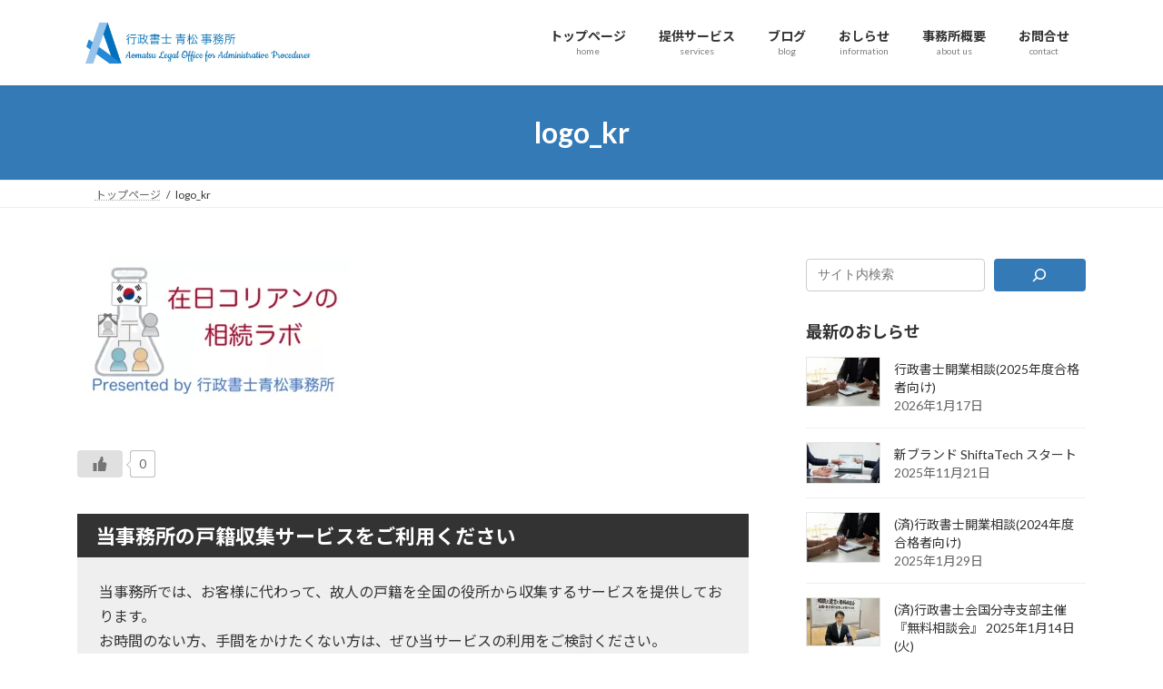

--- FILE ---
content_type: text/html; charset=UTF-8
request_url: https://office-aomatsu.com/top/logo_kr/
body_size: 19803
content:
<!DOCTYPE html>
<html lang="ja">
<head>
<!-- wexal_pst_init.js does not exist -->
<!-- engagement_delay.js does not exist -->
<!-- proxy.php does not exists -->
<link rel="dns-prefetch" href="//www.googletagmanager.com/">
<link rel="preconnect" href="//www.googletagmanager.com/">
<link rel="dns-prefetch" href="//fonts.googleapis.com/">
<link rel="dns-prefetch" href="//code.typesquare.com/">
<meta charset="utf-8">
<meta http-equiv="X-UA-Compatible" content="IE=edge">
<meta name="viewport" content="width=device-width, initial-scale=1">
<title>logo_kr - 行政書士青松事務所</title>
<meta name='robots' content='max-image-preview:large'/>
<link rel='dns-prefetch' href='//code.typesquare.com'/>
<link rel='dns-prefetch' href='//www.googletagmanager.com'/>
<link rel="alternate" type="application/rss+xml" title="行政書士青松事務所 &raquo; logo_kr のコメントのフィード" href="https://office-aomatsu.com/top/logo_kr/feed/"/>
<style id='wp-img-auto-sizes-contain-inline-css' type='text/css'>
img:is([sizes=auto i],[sizes^="auto," i]){contain-intrinsic-size:3000px 1500px}
/*# sourceURL=wp-img-auto-sizes-contain-inline-css */
</style>
<link rel='stylesheet' id='vkExUnit_common_style-css' href='https://office-aomatsu.com/wp-content/plugins/vk-all-in-one-expansion-unit/assets/css/vkExUnit_style.css?ver=9.113.0.1' type='text/css' media='all'/>
<style id='vkExUnit_common_style-inline-css' type='text/css'>
.grecaptcha-badge{bottom: 85px !important;}
:root {--ver_page_top_button_url:url(https://office-aomatsu.com/wp-content/plugins/vk-all-in-one-expansion-unit/assets/images/to-top-btn-icon.svg);}@font-face {font-weight: normal;font-style: normal;font-family: "vk_sns";src: url("https://office-aomatsu.com/wp-content/plugins/vk-all-in-one-expansion-unit/inc/sns/icons/fonts/vk_sns.eot?-bq20cj");src: url("https://office-aomatsu.com/wp-content/plugins/vk-all-in-one-expansion-unit/inc/sns/icons/fonts/vk_sns.eot?#iefix-bq20cj") format("embedded-opentype"),url("https://office-aomatsu.com/wp-content/plugins/vk-all-in-one-expansion-unit/inc/sns/icons/fonts/vk_sns.woff?-bq20cj") format("woff"),url("https://office-aomatsu.com/wp-content/plugins/vk-all-in-one-expansion-unit/inc/sns/icons/fonts/vk_sns.ttf?-bq20cj") format("truetype"),url("https://office-aomatsu.com/wp-content/plugins/vk-all-in-one-expansion-unit/inc/sns/icons/fonts/vk_sns.svg?-bq20cj#vk_sns") format("svg");}
.veu_promotion-alert__content--text {border: 1px solid rgba(0,0,0,0.125);padding: 0.5em 1em;border-radius: var(--vk-size-radius);margin-bottom: var(--vk-margin-block-bottom);font-size: 0.875rem;}/* Alert Content部分に段落タグを入れた場合に最後の段落の余白を0にする */.veu_promotion-alert__content--text p:last-of-type{margin-bottom:0;margin-top: 0;}
/*# sourceURL=vkExUnit_common_style-inline-css */
</style>
<style id='wp-block-library-inline-css' type='text/css'>
:root{--wp-block-synced-color:#7a00df;--wp-block-synced-color--rgb:122,0,223;--wp-bound-block-color:var(--wp-block-synced-color);--wp-editor-canvas-background:#ddd;--wp-admin-theme-color:#007cba;--wp-admin-theme-color--rgb:0,124,186;--wp-admin-theme-color-darker-10:#006ba1;--wp-admin-theme-color-darker-10--rgb:0,107,160.5;--wp-admin-theme-color-darker-20:#005a87;--wp-admin-theme-color-darker-20--rgb:0,90,135;--wp-admin-border-width-focus:2px}@media (min-resolution:192dpi){:root{--wp-admin-border-width-focus:1.5px}}.wp-element-button{cursor:pointer}:root .has-very-light-gray-background-color{background-color:#eee}:root .has-very-dark-gray-background-color{background-color:#313131}:root .has-very-light-gray-color{color:#eee}:root .has-very-dark-gray-color{color:#313131}:root .has-vivid-green-cyan-to-vivid-cyan-blue-gradient-background{background:linear-gradient(135deg,#00d084,#0693e3)}:root .has-purple-crush-gradient-background{background:linear-gradient(135deg,#34e2e4,#4721fb 50%,#ab1dfe)}:root .has-hazy-dawn-gradient-background{background:linear-gradient(135deg,#faaca8,#dad0ec)}:root .has-subdued-olive-gradient-background{background:linear-gradient(135deg,#fafae1,#67a671)}:root .has-atomic-cream-gradient-background{background:linear-gradient(135deg,#fdd79a,#004a59)}:root .has-nightshade-gradient-background{background:linear-gradient(135deg,#330968,#31cdcf)}:root .has-midnight-gradient-background{background:linear-gradient(135deg,#020381,#2874fc)}:root{--wp--preset--font-size--normal:16px;--wp--preset--font-size--huge:42px}.has-regular-font-size{font-size:1em}.has-larger-font-size{font-size:2.625em}.has-normal-font-size{font-size:var(--wp--preset--font-size--normal)}.has-huge-font-size{font-size:var(--wp--preset--font-size--huge)}.has-text-align-center{text-align:center}.has-text-align-left{text-align:left}.has-text-align-right{text-align:right}.has-fit-text{white-space:nowrap!important}#end-resizable-editor-section{display:none}.aligncenter{clear:both}.items-justified-left{justify-content:flex-start}.items-justified-center{justify-content:center}.items-justified-right{justify-content:flex-end}.items-justified-space-between{justify-content:space-between}.screen-reader-text{border:0;clip-path:inset(50%);height:1px;margin:-1px;overflow:hidden;padding:0;position:absolute;width:1px;word-wrap:normal!important}.screen-reader-text:focus{background-color:#ddd;clip-path:none;color:#444;display:block;font-size:1em;height:auto;left:5px;line-height:normal;padding:15px 23px 14px;text-decoration:none;top:5px;width:auto;z-index:100000}html :where(.has-border-color){border-style:solid}html :where([style*=border-top-color]){border-top-style:solid}html :where([style*=border-right-color]){border-right-style:solid}html :where([style*=border-bottom-color]){border-bottom-style:solid}html :where([style*=border-left-color]){border-left-style:solid}html :where([style*=border-width]){border-style:solid}html :where([style*=border-top-width]){border-top-style:solid}html :where([style*=border-right-width]){border-right-style:solid}html :where([style*=border-bottom-width]){border-bottom-style:solid}html :where([style*=border-left-width]){border-left-style:solid}html :where(img[class*=wp-image-]){height:auto;max-width:100%}:where(figure){margin:0 0 1em}html :where(.is-position-sticky){--wp-admin--admin-bar--position-offset:var(--wp-admin--admin-bar--height,0px)}@media screen and (max-width:600px){html :where(.is-position-sticky){--wp-admin--admin-bar--position-offset:0px}}
.vk-cols--reverse{flex-direction:row-reverse}.vk-cols--hasbtn{margin-bottom:0}.vk-cols--hasbtn>.row>.vk_gridColumn_item,.vk-cols--hasbtn>.wp-block-column{position:relative;padding-bottom:3em}.vk-cols--hasbtn>.row>.vk_gridColumn_item>.wp-block-buttons,.vk-cols--hasbtn>.row>.vk_gridColumn_item>.vk_button,.vk-cols--hasbtn>.wp-block-column>.wp-block-buttons,.vk-cols--hasbtn>.wp-block-column>.vk_button{position:absolute;bottom:0;width:100%}.vk-cols--fit.wp-block-columns{gap:0}.vk-cols--fit.wp-block-columns,.vk-cols--fit.wp-block-columns:not(.is-not-stacked-on-mobile){margin-top:0;margin-bottom:0;justify-content:space-between}.vk-cols--fit.wp-block-columns>.wp-block-column *:last-child,.vk-cols--fit.wp-block-columns:not(.is-not-stacked-on-mobile)>.wp-block-column *:last-child{margin-bottom:0}.vk-cols--fit.wp-block-columns>.wp-block-column>.wp-block-cover,.vk-cols--fit.wp-block-columns:not(.is-not-stacked-on-mobile)>.wp-block-column>.wp-block-cover{margin-top:0}.vk-cols--fit.wp-block-columns.has-background,.vk-cols--fit.wp-block-columns:not(.is-not-stacked-on-mobile).has-background{padding:0}@media(max-width: 599px){.vk-cols--fit.wp-block-columns:not(.has-background)>.wp-block-column:not(.has-background),.vk-cols--fit.wp-block-columns:not(.is-not-stacked-on-mobile):not(.has-background)>.wp-block-column:not(.has-background){padding-left:0 !important;padding-right:0 !important}}@media(min-width: 782px){.vk-cols--fit.wp-block-columns .block-editor-block-list__block.wp-block-column:not(:first-child),.vk-cols--fit.wp-block-columns>.wp-block-column:not(:first-child),.vk-cols--fit.wp-block-columns:not(.is-not-stacked-on-mobile) .block-editor-block-list__block.wp-block-column:not(:first-child),.vk-cols--fit.wp-block-columns:not(.is-not-stacked-on-mobile)>.wp-block-column:not(:first-child){margin-left:0}}@media(min-width: 600px)and (max-width: 781px){.vk-cols--fit.wp-block-columns .wp-block-column:nth-child(2n),.vk-cols--fit.wp-block-columns:not(.is-not-stacked-on-mobile) .wp-block-column:nth-child(2n){margin-left:0}.vk-cols--fit.wp-block-columns .wp-block-column:not(:only-child),.vk-cols--fit.wp-block-columns:not(.is-not-stacked-on-mobile) .wp-block-column:not(:only-child){flex-basis:50% !important}}.vk-cols--fit--gap1.wp-block-columns{gap:1px}@media(min-width: 600px)and (max-width: 781px){.vk-cols--fit--gap1.wp-block-columns .wp-block-column:not(:only-child){flex-basis:calc(50% - 1px) !important}}.vk-cols--fit.vk-cols--grid>.block-editor-block-list__block,.vk-cols--fit.vk-cols--grid>.wp-block-column,.vk-cols--fit.vk-cols--grid:not(.is-not-stacked-on-mobile)>.block-editor-block-list__block,.vk-cols--fit.vk-cols--grid:not(.is-not-stacked-on-mobile)>.wp-block-column{flex-basis:50%;box-sizing:border-box}@media(max-width: 599px){.vk-cols--fit.vk-cols--grid.vk-cols--grid--alignfull>.wp-block-column:nth-child(2)>.wp-block-cover,.vk-cols--fit.vk-cols--grid.vk-cols--grid--alignfull>.wp-block-column:nth-child(2)>.vk_outer,.vk-cols--fit.vk-cols--grid:not(.is-not-stacked-on-mobile).vk-cols--grid--alignfull>.wp-block-column:nth-child(2)>.wp-block-cover,.vk-cols--fit.vk-cols--grid:not(.is-not-stacked-on-mobile).vk-cols--grid--alignfull>.wp-block-column:nth-child(2)>.vk_outer{width:100vw;margin-right:calc((100% - 100vw)/2);margin-left:calc((100% - 100vw)/2)}}@media(min-width: 600px){.vk-cols--fit.vk-cols--grid.vk-cols--grid--alignfull>.wp-block-column:nth-child(2)>.wp-block-cover,.vk-cols--fit.vk-cols--grid.vk-cols--grid--alignfull>.wp-block-column:nth-child(2)>.vk_outer,.vk-cols--fit.vk-cols--grid:not(.is-not-stacked-on-mobile).vk-cols--grid--alignfull>.wp-block-column:nth-child(2)>.wp-block-cover,.vk-cols--fit.vk-cols--grid:not(.is-not-stacked-on-mobile).vk-cols--grid--alignfull>.wp-block-column:nth-child(2)>.vk_outer{margin-right:calc(100% - 50vw);width:50vw}}@media(min-width: 600px){.vk-cols--fit.vk-cols--grid.vk-cols--grid--alignfull.vk-cols--reverse>.wp-block-column,.vk-cols--fit.vk-cols--grid:not(.is-not-stacked-on-mobile).vk-cols--grid--alignfull.vk-cols--reverse>.wp-block-column{margin-left:0;margin-right:0}.vk-cols--fit.vk-cols--grid.vk-cols--grid--alignfull.vk-cols--reverse>.wp-block-column:nth-child(2)>.wp-block-cover,.vk-cols--fit.vk-cols--grid.vk-cols--grid--alignfull.vk-cols--reverse>.wp-block-column:nth-child(2)>.vk_outer,.vk-cols--fit.vk-cols--grid:not(.is-not-stacked-on-mobile).vk-cols--grid--alignfull.vk-cols--reverse>.wp-block-column:nth-child(2)>.wp-block-cover,.vk-cols--fit.vk-cols--grid:not(.is-not-stacked-on-mobile).vk-cols--grid--alignfull.vk-cols--reverse>.wp-block-column:nth-child(2)>.vk_outer{margin-left:calc(100% - 50vw)}}.vk-cols--menu h2,.vk-cols--menu h3,.vk-cols--menu h4,.vk-cols--menu h5{margin-bottom:.2em;text-shadow:#000 0 0 10px}.vk-cols--menu h2:first-child,.vk-cols--menu h3:first-child,.vk-cols--menu h4:first-child,.vk-cols--menu h5:first-child{margin-top:0}.vk-cols--menu p{margin-bottom:1rem;text-shadow:#000 0 0 10px}.vk-cols--menu .wp-block-cover__inner-container:last-child{margin-bottom:0}.vk-cols--fitbnrs .wp-block-column .wp-block-cover:hover img{filter:unset}.vk-cols--fitbnrs .wp-block-column .wp-block-cover:hover{background-color:unset}.vk-cols--fitbnrs .wp-block-column .wp-block-cover:hover .wp-block-cover__image-background{filter:unset !important}.vk-cols--fitbnrs .wp-block-cover .wp-block-cover__inner-container{position:absolute;height:100%;width:100%}.vk-cols--fitbnrs .vk_button{height:100%;margin:0}.vk-cols--fitbnrs .vk_button .vk_button_btn,.vk-cols--fitbnrs .vk_button .btn{height:100%;width:100%;border:none;box-shadow:none;background-color:unset !important;transition:unset}.vk-cols--fitbnrs .vk_button .vk_button_btn:hover,.vk-cols--fitbnrs .vk_button .btn:hover{transition:unset}.vk-cols--fitbnrs .vk_button .vk_button_btn:after,.vk-cols--fitbnrs .vk_button .btn:after{border:none}.vk-cols--fitbnrs .vk_button .vk_button_link_txt{width:100%;position:absolute;top:50%;left:50%;transform:translateY(-50%) translateX(-50%);font-size:2rem;text-shadow:#000 0 0 10px}.vk-cols--fitbnrs .vk_button .vk_button_link_subCaption{width:100%;position:absolute;top:calc(50% + 2.2em);left:50%;transform:translateY(-50%) translateX(-50%);text-shadow:#000 0 0 10px}@media(min-width: 992px){.vk-cols--media.wp-block-columns{gap:3rem}}.vk-fit-map figure{margin-bottom:0}.vk-fit-map iframe{position:relative;margin-bottom:0;display:block;max-height:400px;width:100vw}.vk-fit-map:is(.alignfull,.alignwide) div{max-width:100%}.vk-table--th--width25 :where(tr>*:first-child){width:25%}.vk-table--th--width30 :where(tr>*:first-child){width:30%}.vk-table--th--width35 :where(tr>*:first-child){width:35%}.vk-table--th--width40 :where(tr>*:first-child){width:40%}.vk-table--th--bg-bright :where(tr>*:first-child){background-color:var(--wp--preset--color--bg-secondary, rgba(0, 0, 0, 0.05))}@media(max-width: 599px){.vk-table--mobile-block :is(th,td){width:100%;display:block}.vk-table--mobile-block.wp-block-table table :is(th,td){border-top:none}}.vk-table--width--th25 :where(tr>*:first-child){width:25%}.vk-table--width--th30 :where(tr>*:first-child){width:30%}.vk-table--width--th35 :where(tr>*:first-child){width:35%}.vk-table--width--th40 :where(tr>*:first-child){width:40%}.no-margin{margin:0}@media(max-width: 599px){.wp-block-image.vk-aligncenter--mobile>.alignright{float:none;margin-left:auto;margin-right:auto}.vk-no-padding-horizontal--mobile{padding-left:0 !important;padding-right:0 !important}}
/* VK Color Palettes */:root{ --wp--preset--color--vk-color-primary:#337ab7}/* --vk-color-primary is deprecated. */:root{ --vk-color-primary: var(--wp--preset--color--vk-color-primary);}:root{ --wp--preset--color--vk-color-primary-dark:#296292}/* --vk-color-primary-dark is deprecated. */:root{ --vk-color-primary-dark: var(--wp--preset--color--vk-color-primary-dark);}:root{ --wp--preset--color--vk-color-primary-vivid:#3886c9}/* --vk-color-primary-vivid is deprecated. */:root{ --vk-color-primary-vivid: var(--wp--preset--color--vk-color-primary-vivid);}:root{ --wp--preset--color--vk-color-custom-1:#addaf4}/* --vk-color-custom-1 is deprecated. */:root{ --vk-color-custom-1: var(--wp--preset--color--vk-color-custom-1);}:root{ --wp--preset--color--vk-color-custom-2:#edf59e}/* --vk-color-custom-2 is deprecated. */:root{ --vk-color-custom-2: var(--wp--preset--color--vk-color-custom-2);}:root{ --wp--preset--color--vk-color-custom-3:#ebf6f7}/* --vk-color-custom-3 is deprecated. */:root{ --vk-color-custom-3: var(--wp--preset--color--vk-color-custom-3);}:root{ --wp--preset--color--vk-color-custom-4:#edf6ff}/* --vk-color-custom-4 is deprecated. */:root{ --vk-color-custom-4: var(--wp--preset--color--vk-color-custom-4);}

/*# sourceURL=wp-block-library-inline-css */
</style><style id='wp-block-search-inline-css' type='text/css'>
.wp-block-search__button{margin-left:10px;word-break:normal}.wp-block-search__button.has-icon{line-height:0}.wp-block-search__button svg{height:1.25em;min-height:24px;min-width:24px;width:1.25em;fill:currentColor;vertical-align:text-bottom}:where(.wp-block-search__button){border:1px solid #ccc;padding:6px 10px}.wp-block-search__inside-wrapper{display:flex;flex:auto;flex-wrap:nowrap;max-width:100%}.wp-block-search__label{width:100%}.wp-block-search.wp-block-search__button-only .wp-block-search__button{box-sizing:border-box;display:flex;flex-shrink:0;justify-content:center;margin-left:0;max-width:100%}.wp-block-search.wp-block-search__button-only .wp-block-search__inside-wrapper{min-width:0!important;transition-property:width}.wp-block-search.wp-block-search__button-only .wp-block-search__input{flex-basis:100%;transition-duration:.3s}.wp-block-search.wp-block-search__button-only.wp-block-search__searchfield-hidden,.wp-block-search.wp-block-search__button-only.wp-block-search__searchfield-hidden .wp-block-search__inside-wrapper{overflow:hidden}.wp-block-search.wp-block-search__button-only.wp-block-search__searchfield-hidden .wp-block-search__input{border-left-width:0!important;border-right-width:0!important;flex-basis:0;flex-grow:0;margin:0;min-width:0!important;padding-left:0!important;padding-right:0!important;width:0!important}:where(.wp-block-search__input){appearance:none;border:1px solid #949494;flex-grow:1;font-family:inherit;font-size:inherit;font-style:inherit;font-weight:inherit;letter-spacing:inherit;line-height:inherit;margin-left:0;margin-right:0;min-width:3rem;padding:8px;text-decoration:unset!important;text-transform:inherit}:where(.wp-block-search__button-inside .wp-block-search__inside-wrapper){background-color:#fff;border:1px solid #949494;box-sizing:border-box;padding:4px}:where(.wp-block-search__button-inside .wp-block-search__inside-wrapper) .wp-block-search__input{border:none;border-radius:0;padding:0 4px}:where(.wp-block-search__button-inside .wp-block-search__inside-wrapper) .wp-block-search__input:focus{outline:none}:where(.wp-block-search__button-inside .wp-block-search__inside-wrapper) :where(.wp-block-search__button){padding:4px 8px}.wp-block-search.aligncenter .wp-block-search__inside-wrapper{margin:auto}.wp-block[data-align=right] .wp-block-search.wp-block-search__button-only .wp-block-search__inside-wrapper{float:right}
/*# sourceURL=https://office-aomatsu.com/wp-includes/blocks/search/style.min.css */
</style>
<style id='wp-block-paragraph-inline-css' type='text/css'>
.is-small-text{font-size:.875em}.is-regular-text{font-size:1em}.is-large-text{font-size:2.25em}.is-larger-text{font-size:3em}.has-drop-cap:not(:focus):first-letter{float:left;font-size:8.4em;font-style:normal;font-weight:100;line-height:.68;margin:.05em .1em 0 0;text-transform:uppercase}body.rtl .has-drop-cap:not(:focus):first-letter{float:none;margin-left:.1em}p.has-drop-cap.has-background{overflow:hidden}:root :where(p.has-background){padding:1.25em 2.375em}:where(p.has-text-color:not(.has-link-color)) a{color:inherit}p.has-text-align-left[style*="writing-mode:vertical-lr"],p.has-text-align-right[style*="writing-mode:vertical-rl"]{rotate:180deg}
/*# sourceURL=https://office-aomatsu.com/wp-includes/blocks/paragraph/style.min.css */
</style>
<style id='global-styles-inline-css' type='text/css'>
:root{--wp--preset--aspect-ratio--square: 1;--wp--preset--aspect-ratio--4-3: 4/3;--wp--preset--aspect-ratio--3-4: 3/4;--wp--preset--aspect-ratio--3-2: 3/2;--wp--preset--aspect-ratio--2-3: 2/3;--wp--preset--aspect-ratio--16-9: 16/9;--wp--preset--aspect-ratio--9-16: 9/16;--wp--preset--color--black: #000000;--wp--preset--color--cyan-bluish-gray: #abb8c3;--wp--preset--color--white: #ffffff;--wp--preset--color--pale-pink: #f78da7;--wp--preset--color--vivid-red: #cf2e2e;--wp--preset--color--luminous-vivid-orange: #ff6900;--wp--preset--color--luminous-vivid-amber: #fcb900;--wp--preset--color--light-green-cyan: #7bdcb5;--wp--preset--color--vivid-green-cyan: #00d084;--wp--preset--color--pale-cyan-blue: #8ed1fc;--wp--preset--color--vivid-cyan-blue: #0693e3;--wp--preset--color--vivid-purple: #9b51e0;--wp--preset--color--vk-color-primary: #337ab7;--wp--preset--color--vk-color-primary-dark: #296292;--wp--preset--color--vk-color-primary-vivid: #3886c9;--wp--preset--color--vk-color-custom-1: #addaf4;--wp--preset--color--vk-color-custom-2: #edf59e;--wp--preset--color--vk-color-custom-3: #ebf6f7;--wp--preset--color--vk-color-custom-4: #edf6ff;--wp--preset--gradient--vivid-cyan-blue-to-vivid-purple: linear-gradient(135deg,rgba(6,147,227,1) 0%,rgb(155,81,224) 100%);--wp--preset--gradient--light-green-cyan-to-vivid-green-cyan: linear-gradient(135deg,rgb(122,220,180) 0%,rgb(0,208,130) 100%);--wp--preset--gradient--luminous-vivid-amber-to-luminous-vivid-orange: linear-gradient(135deg,rgba(252,185,0,1) 0%,rgba(255,105,0,1) 100%);--wp--preset--gradient--luminous-vivid-orange-to-vivid-red: linear-gradient(135deg,rgba(255,105,0,1) 0%,rgb(207,46,46) 100%);--wp--preset--gradient--very-light-gray-to-cyan-bluish-gray: linear-gradient(135deg,rgb(238,238,238) 0%,rgb(169,184,195) 100%);--wp--preset--gradient--cool-to-warm-spectrum: linear-gradient(135deg,rgb(74,234,220) 0%,rgb(151,120,209) 20%,rgb(207,42,186) 40%,rgb(238,44,130) 60%,rgb(251,105,98) 80%,rgb(254,248,76) 100%);--wp--preset--gradient--blush-light-purple: linear-gradient(135deg,rgb(255,206,236) 0%,rgb(152,150,240) 100%);--wp--preset--gradient--blush-bordeaux: linear-gradient(135deg,rgb(254,205,165) 0%,rgb(254,45,45) 50%,rgb(107,0,62) 100%);--wp--preset--gradient--luminous-dusk: linear-gradient(135deg,rgb(255,203,112) 0%,rgb(199,81,192) 50%,rgb(65,88,208) 100%);--wp--preset--gradient--pale-ocean: linear-gradient(135deg,rgb(255,245,203) 0%,rgb(182,227,212) 50%,rgb(51,167,181) 100%);--wp--preset--gradient--electric-grass: linear-gradient(135deg,rgb(202,248,128) 0%,rgb(113,206,126) 100%);--wp--preset--gradient--midnight: linear-gradient(135deg,rgb(2,3,129) 0%,rgb(40,116,252) 100%);--wp--preset--gradient--vivid-green-cyan-to-vivid-cyan-blue: linear-gradient(135deg,rgba(0,208,132,1) 0%,rgba(6,147,227,1) 100%);--wp--preset--font-size--small: 14px;--wp--preset--font-size--medium: 20px;--wp--preset--font-size--large: 24px;--wp--preset--font-size--x-large: 42px;--wp--preset--font-size--regular: 16px;--wp--preset--font-size--huge: 36px;--wp--preset--spacing--20: 0.44rem;--wp--preset--spacing--30: 0.67rem;--wp--preset--spacing--40: 1rem;--wp--preset--spacing--50: 1.5rem;--wp--preset--spacing--60: 2.25rem;--wp--preset--spacing--70: 3.38rem;--wp--preset--spacing--80: 5.06rem;--wp--preset--shadow--natural: 6px 6px 9px rgba(0, 0, 0, 0.2);--wp--preset--shadow--deep: 12px 12px 50px rgba(0, 0, 0, 0.4);--wp--preset--shadow--sharp: 6px 6px 0px rgba(0, 0, 0, 0.2);--wp--preset--shadow--outlined: 6px 6px 0px -3px rgb(255, 255, 255), 6px 6px rgb(0, 0, 0);--wp--preset--shadow--crisp: 6px 6px 0px rgb(0, 0, 0);}:where(.is-layout-flex){gap: 0.5em;}:where(.is-layout-grid){gap: 0.5em;}body .is-layout-flex{display: flex;}.is-layout-flex{flex-wrap: wrap;align-items: center;}.is-layout-flex > :is(*, div){margin: 0;}body .is-layout-grid{display: grid;}.is-layout-grid > :is(*, div){margin: 0;}:where(.wp-block-columns.is-layout-flex){gap: 2em;}:where(.wp-block-columns.is-layout-grid){gap: 2em;}:where(.wp-block-post-template.is-layout-flex){gap: 1.25em;}:where(.wp-block-post-template.is-layout-grid){gap: 1.25em;}.has-black-color{color: var(--wp--preset--color--black) !important;}.has-cyan-bluish-gray-color{color: var(--wp--preset--color--cyan-bluish-gray) !important;}.has-white-color{color: var(--wp--preset--color--white) !important;}.has-pale-pink-color{color: var(--wp--preset--color--pale-pink) !important;}.has-vivid-red-color{color: var(--wp--preset--color--vivid-red) !important;}.has-luminous-vivid-orange-color{color: var(--wp--preset--color--luminous-vivid-orange) !important;}.has-luminous-vivid-amber-color{color: var(--wp--preset--color--luminous-vivid-amber) !important;}.has-light-green-cyan-color{color: var(--wp--preset--color--light-green-cyan) !important;}.has-vivid-green-cyan-color{color: var(--wp--preset--color--vivid-green-cyan) !important;}.has-pale-cyan-blue-color{color: var(--wp--preset--color--pale-cyan-blue) !important;}.has-vivid-cyan-blue-color{color: var(--wp--preset--color--vivid-cyan-blue) !important;}.has-vivid-purple-color{color: var(--wp--preset--color--vivid-purple) !important;}.has-vk-color-primary-color{color: var(--wp--preset--color--vk-color-primary) !important;}.has-vk-color-primary-dark-color{color: var(--wp--preset--color--vk-color-primary-dark) !important;}.has-vk-color-primary-vivid-color{color: var(--wp--preset--color--vk-color-primary-vivid) !important;}.has-vk-color-custom-1-color{color: var(--wp--preset--color--vk-color-custom-1) !important;}.has-vk-color-custom-2-color{color: var(--wp--preset--color--vk-color-custom-2) !important;}.has-vk-color-custom-3-color{color: var(--wp--preset--color--vk-color-custom-3) !important;}.has-vk-color-custom-4-color{color: var(--wp--preset--color--vk-color-custom-4) !important;}.has-black-background-color{background-color: var(--wp--preset--color--black) !important;}.has-cyan-bluish-gray-background-color{background-color: var(--wp--preset--color--cyan-bluish-gray) !important;}.has-white-background-color{background-color: var(--wp--preset--color--white) !important;}.has-pale-pink-background-color{background-color: var(--wp--preset--color--pale-pink) !important;}.has-vivid-red-background-color{background-color: var(--wp--preset--color--vivid-red) !important;}.has-luminous-vivid-orange-background-color{background-color: var(--wp--preset--color--luminous-vivid-orange) !important;}.has-luminous-vivid-amber-background-color{background-color: var(--wp--preset--color--luminous-vivid-amber) !important;}.has-light-green-cyan-background-color{background-color: var(--wp--preset--color--light-green-cyan) !important;}.has-vivid-green-cyan-background-color{background-color: var(--wp--preset--color--vivid-green-cyan) !important;}.has-pale-cyan-blue-background-color{background-color: var(--wp--preset--color--pale-cyan-blue) !important;}.has-vivid-cyan-blue-background-color{background-color: var(--wp--preset--color--vivid-cyan-blue) !important;}.has-vivid-purple-background-color{background-color: var(--wp--preset--color--vivid-purple) !important;}.has-vk-color-primary-background-color{background-color: var(--wp--preset--color--vk-color-primary) !important;}.has-vk-color-primary-dark-background-color{background-color: var(--wp--preset--color--vk-color-primary-dark) !important;}.has-vk-color-primary-vivid-background-color{background-color: var(--wp--preset--color--vk-color-primary-vivid) !important;}.has-vk-color-custom-1-background-color{background-color: var(--wp--preset--color--vk-color-custom-1) !important;}.has-vk-color-custom-2-background-color{background-color: var(--wp--preset--color--vk-color-custom-2) !important;}.has-vk-color-custom-3-background-color{background-color: var(--wp--preset--color--vk-color-custom-3) !important;}.has-vk-color-custom-4-background-color{background-color: var(--wp--preset--color--vk-color-custom-4) !important;}.has-black-border-color{border-color: var(--wp--preset--color--black) !important;}.has-cyan-bluish-gray-border-color{border-color: var(--wp--preset--color--cyan-bluish-gray) !important;}.has-white-border-color{border-color: var(--wp--preset--color--white) !important;}.has-pale-pink-border-color{border-color: var(--wp--preset--color--pale-pink) !important;}.has-vivid-red-border-color{border-color: var(--wp--preset--color--vivid-red) !important;}.has-luminous-vivid-orange-border-color{border-color: var(--wp--preset--color--luminous-vivid-orange) !important;}.has-luminous-vivid-amber-border-color{border-color: var(--wp--preset--color--luminous-vivid-amber) !important;}.has-light-green-cyan-border-color{border-color: var(--wp--preset--color--light-green-cyan) !important;}.has-vivid-green-cyan-border-color{border-color: var(--wp--preset--color--vivid-green-cyan) !important;}.has-pale-cyan-blue-border-color{border-color: var(--wp--preset--color--pale-cyan-blue) !important;}.has-vivid-cyan-blue-border-color{border-color: var(--wp--preset--color--vivid-cyan-blue) !important;}.has-vivid-purple-border-color{border-color: var(--wp--preset--color--vivid-purple) !important;}.has-vk-color-primary-border-color{border-color: var(--wp--preset--color--vk-color-primary) !important;}.has-vk-color-primary-dark-border-color{border-color: var(--wp--preset--color--vk-color-primary-dark) !important;}.has-vk-color-primary-vivid-border-color{border-color: var(--wp--preset--color--vk-color-primary-vivid) !important;}.has-vk-color-custom-1-border-color{border-color: var(--wp--preset--color--vk-color-custom-1) !important;}.has-vk-color-custom-2-border-color{border-color: var(--wp--preset--color--vk-color-custom-2) !important;}.has-vk-color-custom-3-border-color{border-color: var(--wp--preset--color--vk-color-custom-3) !important;}.has-vk-color-custom-4-border-color{border-color: var(--wp--preset--color--vk-color-custom-4) !important;}.has-vivid-cyan-blue-to-vivid-purple-gradient-background{background: var(--wp--preset--gradient--vivid-cyan-blue-to-vivid-purple) !important;}.has-light-green-cyan-to-vivid-green-cyan-gradient-background{background: var(--wp--preset--gradient--light-green-cyan-to-vivid-green-cyan) !important;}.has-luminous-vivid-amber-to-luminous-vivid-orange-gradient-background{background: var(--wp--preset--gradient--luminous-vivid-amber-to-luminous-vivid-orange) !important;}.has-luminous-vivid-orange-to-vivid-red-gradient-background{background: var(--wp--preset--gradient--luminous-vivid-orange-to-vivid-red) !important;}.has-very-light-gray-to-cyan-bluish-gray-gradient-background{background: var(--wp--preset--gradient--very-light-gray-to-cyan-bluish-gray) !important;}.has-cool-to-warm-spectrum-gradient-background{background: var(--wp--preset--gradient--cool-to-warm-spectrum) !important;}.has-blush-light-purple-gradient-background{background: var(--wp--preset--gradient--blush-light-purple) !important;}.has-blush-bordeaux-gradient-background{background: var(--wp--preset--gradient--blush-bordeaux) !important;}.has-luminous-dusk-gradient-background{background: var(--wp--preset--gradient--luminous-dusk) !important;}.has-pale-ocean-gradient-background{background: var(--wp--preset--gradient--pale-ocean) !important;}.has-electric-grass-gradient-background{background: var(--wp--preset--gradient--electric-grass) !important;}.has-midnight-gradient-background{background: var(--wp--preset--gradient--midnight) !important;}.has-small-font-size{font-size: var(--wp--preset--font-size--small) !important;}.has-medium-font-size{font-size: var(--wp--preset--font-size--medium) !important;}.has-large-font-size{font-size: var(--wp--preset--font-size--large) !important;}.has-x-large-font-size{font-size: var(--wp--preset--font-size--x-large) !important;}
/*# sourceURL=global-styles-inline-css */
</style>
<style id='classic-theme-styles-inline-css' type='text/css'>
/*! This file is auto-generated */
.wp-block-button__link{color:#fff;background-color:#32373c;border-radius:9999px;box-shadow:none;text-decoration:none;padding:calc(.667em + 2px) calc(1.333em + 2px);font-size:1.125em}.wp-block-file__button{background:#32373c;color:#fff;text-decoration:none}
/*# sourceURL=/wp-includes/css/classic-themes.min.css */
</style>
<link rel='preload' id='liquid-block-speech-css-preload' href='https://office-aomatsu.com/wp-content/plugins/liquid-speech-balloon/css/block.css?ver=6.9' as='style' onload="this.onload=null;this.rel='stylesheet'"/>
<link rel='stylesheet' id='liquid-block-speech-css' href='https://office-aomatsu.com/wp-content/plugins/liquid-speech-balloon/css/block.css?ver=6.9' media='print' onload="this.media='all'; this.onload=null;">
<link rel='preload' id='wp-ulike-css-preload' href='https://office-aomatsu.com/wp-content/plugins/wp-ulike/assets/css/wp-ulike.min.css?ver=4.8.3.1' as='style' onload="this.onload=null;this.rel='stylesheet'"/>
<link rel='stylesheet' id='wp-ulike-css' href='https://office-aomatsu.com/wp-content/plugins/wp-ulike/assets/css/wp-ulike.min.css?ver=4.8.3.1' media='print' onload="this.media='all'; this.onload=null;">
<link rel='preload' id='ez-toc-css-preload' href='https://office-aomatsu.com/wp-content/plugins/easy-table-of-contents/assets/css/screen.min.css?ver=2.0.80' as='style' onload="this.onload=null;this.rel='stylesheet'"/>
<link rel='stylesheet' id='ez-toc-css' href='https://office-aomatsu.com/wp-content/plugins/easy-table-of-contents/assets/css/screen.min.css?ver=2.0.80' media='print' onload="this.media='all'; this.onload=null;">
<style id='ez-toc-inline-css' type='text/css'>
div#ez-toc-container .ez-toc-title {font-size: 160%;}div#ez-toc-container .ez-toc-title {font-weight: 500;}div#ez-toc-container ul li , div#ez-toc-container ul li a {font-size: 100%;}div#ez-toc-container ul li , div#ez-toc-container ul li a {font-weight: 500;}div#ez-toc-container nav ul ul li {font-size: 90%;}div#ez-toc-container {width: 100%;}.ez-toc-box-title {font-weight: bold; margin-bottom: 10px; text-align: center; text-transform: uppercase; letter-spacing: 1px; color: #666; padding-bottom: 5px;position:absolute;top:-4%;left:5%;background-color: inherit;transition: top 0.3s ease;}.ez-toc-box-title.toc-closed {top:-25%;}
.ez-toc-container-direction {direction: ltr;}.ez-toc-counter ul{counter-reset: item ;}.ez-toc-counter nav ul li a::before {content: counters(item, '.', decimal) '. ';display: inline-block;counter-increment: item;flex-grow: 0;flex-shrink: 0;margin-right: .2em; float: left; }.ez-toc-widget-direction {direction: ltr;}.ez-toc-widget-container ul{counter-reset: item ;}.ez-toc-widget-container nav ul li a::before {content: counters(item, '.', decimal) '. ';display: inline-block;counter-increment: item;flex-grow: 0;flex-shrink: 0;margin-right: .2em; float: left; }
/*# sourceURL=ez-toc-inline-css */
</style>
<link rel='stylesheet' id='vk-swiper-style-css' href='https://office-aomatsu.com/wp-content/plugins/vk-blocks/vendor/vektor-inc/vk-swiper/src/assets/css/swiper-bundle.min.css?ver=11.0.2' type='text/css' media='all'/>
<link rel='stylesheet' id='lightning-common-style-css' href='https://office-aomatsu.com/wp-content/themes/lightning/_g3/assets/css/style.css?ver=15.33.0' type='text/css' media='all'/>
<style id='lightning-common-style-inline-css' type='text/css'>
/* Lightning */:root {--vk-color-primary:#337ab7;--vk-color-primary-dark:#296292;--vk-color-primary-vivid:#3886c9;--g_nav_main_acc_icon_open_url:url(https://office-aomatsu.com/wp-content/themes/lightning/_g3/inc/vk-mobile-nav/package/images/vk-menu-acc-icon-open-black.svg);--g_nav_main_acc_icon_close_url: url(https://office-aomatsu.com/wp-content/themes/lightning/_g3/inc/vk-mobile-nav/package/images/vk-menu-close-black.svg);--g_nav_sub_acc_icon_open_url: url(https://office-aomatsu.com/wp-content/themes/lightning/_g3/inc/vk-mobile-nav/package/images/vk-menu-acc-icon-open-white.svg);--g_nav_sub_acc_icon_close_url: url(https://office-aomatsu.com/wp-content/themes/lightning/_g3/inc/vk-mobile-nav/package/images/vk-menu-close-white.svg);}
:root{--swiper-navigation-color: #fff;}
/* vk-mobile-nav */:root {--vk-mobile-nav-menu-btn-bg-src: url("https://office-aomatsu.com/wp-content/themes/lightning/_g3/inc/vk-mobile-nav/package/images/vk-menu-btn-black.svg");--vk-mobile-nav-menu-btn-close-bg-src: url("https://office-aomatsu.com/wp-content/themes/lightning/_g3/inc/vk-mobile-nav/package/images/vk-menu-close-black.svg");--vk-menu-acc-icon-open-black-bg-src: url("https://office-aomatsu.com/wp-content/themes/lightning/_g3/inc/vk-mobile-nav/package/images/vk-menu-acc-icon-open-black.svg");--vk-menu-acc-icon-open-white-bg-src: url("https://office-aomatsu.com/wp-content/themes/lightning/_g3/inc/vk-mobile-nav/package/images/vk-menu-acc-icon-open-white.svg");--vk-menu-acc-icon-close-black-bg-src: url("https://office-aomatsu.com/wp-content/themes/lightning/_g3/inc/vk-mobile-nav/package/images/vk-menu-close-black.svg");--vk-menu-acc-icon-close-white-bg-src: url("https://office-aomatsu.com/wp-content/themes/lightning/_g3/inc/vk-mobile-nav/package/images/vk-menu-close-white.svg");}
/*# sourceURL=lightning-common-style-inline-css */
</style>
<link rel='stylesheet' id='lightning-design-style-css' href='https://office-aomatsu.com/wp-content/themes/lightning/_g3/design-skin/origin3/css/style.css?ver=15.33.0' type='text/css' media='all'/>
<style id='lightning-design-style-inline-css' type='text/css'>
.tagcloud a:before { font-family: "Font Awesome 7 Free";content: "\f02b";font-weight: bold; }
/*# sourceURL=lightning-design-style-inline-css */
</style>
<link rel='preload' id='vk-blog-card-css-preload' href='https://office-aomatsu.com/wp-content/themes/lightning/_g3/inc/vk-wp-oembed-blog-card/package/css/blog-card.css?ver=6.9' as='style' onload="this.onload=null;this.rel='stylesheet'"/>
<link rel='stylesheet' id='vk-blog-card-css' href='https://office-aomatsu.com/wp-content/themes/lightning/_g3/inc/vk-wp-oembed-blog-card/package/css/blog-card.css?ver=6.9' media='print' onload="this.media='all'; this.onload=null;">
<link rel='stylesheet' id='veu-cta-css' href='https://office-aomatsu.com/wp-content/plugins/vk-all-in-one-expansion-unit/inc/call-to-action/package/assets/css/style.css?ver=9.113.0.1' type='text/css' media='all'/>
<link rel='stylesheet' id='vk-blocks-build-css-css' href='https://office-aomatsu.com/wp-content/plugins/vk-blocks/build/block-build.css?ver=1.115.2.1' type='text/css' media='all'/>
<style id='vk-blocks-build-css-inline-css' type='text/css'>

	:root {
		--vk_image-mask-circle: url(https://office-aomatsu.com/wp-content/plugins/vk-blocks/inc/vk-blocks/images/circle.svg);
		--vk_image-mask-wave01: url(https://office-aomatsu.com/wp-content/plugins/vk-blocks/inc/vk-blocks/images/wave01.svg);
		--vk_image-mask-wave02: url(https://office-aomatsu.com/wp-content/plugins/vk-blocks/inc/vk-blocks/images/wave02.svg);
		--vk_image-mask-wave03: url(https://office-aomatsu.com/wp-content/plugins/vk-blocks/inc/vk-blocks/images/wave03.svg);
		--vk_image-mask-wave04: url(https://office-aomatsu.com/wp-content/plugins/vk-blocks/inc/vk-blocks/images/wave04.svg);
	}
	

	:root {

		--vk-balloon-border-width:1px;

		--vk-balloon-speech-offset:-12px;
	}
	

	:root {
		--vk_flow-arrow: url(https://office-aomatsu.com/wp-content/plugins/vk-blocks/inc/vk-blocks/images/arrow_bottom.svg);
	}
	
/*# sourceURL=vk-blocks-build-css-inline-css */
</style>
<link rel='preload' id='lightning-theme-style-css-preload' href='https://office-aomatsu.com/wp-content/themes/lightning-child-office-aomatsu/style.css?ver=15.33.0' as='style' onload="this.onload=null;this.rel='stylesheet'"/>
<link rel='stylesheet' id='lightning-theme-style-css' href='https://office-aomatsu.com/wp-content/themes/lightning-child-office-aomatsu/style.css?ver=15.33.0' media='print' onload="this.media='all'; this.onload=null;">
<link rel='preload' id='vk-font-awesome-css-preload' href='https://office-aomatsu.com/wp-content/themes/lightning/vendor/vektor-inc/font-awesome-versions/src/font-awesome/css/all.min.css?ver=7.1.0' as='style' onload="this.onload=null;this.rel='stylesheet'"/>
<link rel='stylesheet' id='vk-font-awesome-css' href='https://office-aomatsu.com/wp-content/themes/lightning/vendor/vektor-inc/font-awesome-versions/src/font-awesome/css/all.min.css?ver=7.1.0' media='print' onload="this.media='all'; this.onload=null;">
<script type="text/javascript" src="https://office-aomatsu.com/wp-includes/js/jquery/jquery.min.js?ver=3.7.1" id="jquery-core-js"></script>
<script type="text/javascript" src="https://office-aomatsu.com/wp-includes/js/jquery/jquery-migrate.min.js?ver=3.4.1" id="jquery-migrate-js"></script>
<script type="text/javascript" src="//code.typesquare.com/static/5b0e3c4aee6847bda5a036abac1e024a/ts307f.js?fadein=0&amp;ver=2.0.4" id="typesquare_std-js"></script>
<!-- Site Kit によって追加された Google タグ（gtag.js）スニペット -->
<!-- Google アナリティクス スニペット (Site Kit が追加) -->
<script type="text/javascript" src="https://www.googletagmanager.com/gtag/js?id=G-ZK843CM5KS" id="google_gtagjs-js" async></script>
<script type="text/javascript" id="google_gtagjs-js-after">
/* <![CDATA[ */
window.dataLayer = window.dataLayer || [];function gtag(){dataLayer.push(arguments);}
gtag("set","linker",{"domains":["office-aomatsu.com"]});
gtag("js", new Date());
gtag("set", "developer_id.dZTNiMT", true);
gtag("config", "G-ZK843CM5KS", {"googlesitekit_post_type":"attachment"});
//# sourceURL=google_gtagjs-js-after
/* ]]> */
</script>
<link rel="alternate" title="JSON" type="application/json" href="https://office-aomatsu.com/wp-json/wp/v2/media/1653"/>
<meta name="generator" content="WordPress 6.9"/>
<link rel="canonical" href="https://office-aomatsu.com/top/logo_kr/"/>
<meta name="generator" content="Site Kit by Google 1.170.0"/><style type="text/css">.liquid-speech-balloon-00 .liquid-speech-balloon-avatar { background-image: url("https://office-aomatsu.com/wp-content/uploads/2022/03/hanashiai_business_man-2-e1647349488507.png"); } .liquid-speech-balloon-01 .liquid-speech-balloon-avatar { background-image: url("https://office-aomatsu.com/wp-content/uploads/2022/05/money_fuyouhin_man_resized-e1651544565743.png"); } .liquid-speech-balloon-02 .liquid-speech-balloon-avatar { background-image: url("https://office-aomatsu.com/wp-content/uploads/2022/04/akusyu_man_gaikokujin-e1648873997920.png"); } .liquid-speech-balloon-03 .liquid-speech-balloon-avatar { background-image: url("https://office-aomatsu.com/wp-content/uploads/2022/03/hanashiai_business_man-2-e1647349488507.png"); } .liquid-speech-balloon-04 .liquid-speech-balloon-avatar { background-image: url("https://office-aomatsu.com/wp-content/uploads/2022/03/pose_anshin_ojisan-e1648339416134.png"); } .liquid-speech-balloon-00 .liquid-speech-balloon-avatar::after { content: "回答者"; } .liquid-speech-balloon-01 .liquid-speech-balloon-avatar::after { content: "相談者様"; } .liquid-speech-balloon-02 .liquid-speech-balloon-avatar::after { content: "Questioner"; } .liquid-speech-balloon-03 .liquid-speech-balloon-avatar::after { content: "Respondent"; } .liquid-speech-balloon-04 .liquid-speech-balloon-avatar::after { content: "相談者様"; } </style>
<meta name="robots" content="noindex,follow"/><noscript><style>.lazyload[data-src]{display:none !important;}</style></noscript><style>.lazyload{background-image:none !important;}.lazyload:before{background-image:none !important;}</style>
<!-- Google タグ マネージャー スニペット (Site Kit が追加) -->
<script type="text/javascript">
/* <![CDATA[ */

			( function( w, d, s, l, i ) {
				w[l] = w[l] || [];
				w[l].push( {'gtm.start': new Date().getTime(), event: 'gtm.js'} );
				var f = d.getElementsByTagName( s )[0],
					j = d.createElement( s ), dl = l != 'dataLayer' ? '&l=' + l : '';
				j.async = true;
				j.src = 'https://www.googletagmanager.com/gtm.js?id=' + i + dl;
				f.parentNode.insertBefore( j, f );
			} )( window, document, 'script', 'dataLayer', 'GTM-K2L3PHG' );
			
/* ]]> */
</script>
<!-- (ここまで) Google タグ マネージャー スニペット (Site Kit が追加) -->
<!-- [ VK All in One Expansion Unit OGP ] -->
<meta property="og:site_name" content="行政書士青松事務所"/>
<meta property="og:url" content="https://office-aomatsu.com/top/logo_kr/"/>
<meta property="og:title" content="logo_kr | 行政書士青松事務所"/>
<meta property="og:description" content=""/>
<meta property="og:type" content="article"/>
<meta property="og:image" content="https://office-aomatsu.com/wp-content/uploads/2022/08/logo1ogp.png"/>
<meta property="og:image:width" content="1280"/>
<meta property="og:image:height" content="720"/>
<!-- [ / VK All in One Expansion Unit OGP ] -->
<!-- [ VK All in One Expansion Unit twitter card ] -->
<meta name="twitter:card" content="summary_large_image">
<meta name="twitter:description" content="">
<meta name="twitter:title" content="logo_kr | 行政書士青松事務所">
<meta name="twitter:url" content="https://office-aomatsu.com/top/logo_kr/">
<meta name="twitter:image" content="https://office-aomatsu.com/wp-content/uploads/2022/08/logo1ogp.png">
<meta name="twitter:domain" content="office-aomatsu.com">
<!-- [ / VK All in One Expansion Unit twitter card ] -->
<link rel="icon" href="https://office-aomatsu.com/wp-content/uploads/2022/07/cropped-logo0t1-e1658058079391-32x32.png" sizes="32x32"/>
<link rel="icon" href="https://office-aomatsu.com/wp-content/uploads/2022/07/cropped-logo0t1-e1658058079391-192x192.png" sizes="192x192"/>
<link rel="apple-touch-icon" href="https://office-aomatsu.com/wp-content/uploads/2022/07/cropped-logo0t1-e1658058079391-180x180.png"/>
<meta name="msapplication-TileImage" content="https://office-aomatsu.com/wp-content/uploads/2022/07/cropped-logo0t1-e1658058079391-270x270.png"/>
<style type="text/css" id="wp-custom-css">
			/* ==============================
 * 共通UIの整理（不要要素の非表示）
 * ============================== */

/* フッターのライセンス表記（Lightning既定）を非表示 */
.site-footer-copyright p:nth-child(2) {
	display: none;
}

/* 前の記事 / 次の記事リンクを非表示 */
.vk_posts.next-prev {
	display: none;
}


/* ==============================
 * 投稿・サービスページの表示整理
 * ============================== */

/* アイキャッチ画像上のカテゴリラベルを非表示 */
.vk_post_imgOuter_singleTermLabel {
	display: none;
}

/* サービスページのメタ情報を非表示 */
.services .wpulike,
.services .entry-meta,
.vk_post-postType-services .vk_post_date,
.vk_post-postType-services .vk_post_title_new {
	display: none;
}


/* ==============================
 * 見出しデザイン調整
 * ============================== */

/* 背景色付き見出し（h2 / h3）の余白調整 */
h2.has-background,
h3.has-background {
	padding: 0.6em 0.8em;
}

/* h3 の文字サイズ調整 */
h3 {
	font-size: 20px;
}


/* ==============================
 * 本文リンクの視認性向上
 * ============================== */

#main .entry-body p a {
	color: #1a0dab;
}

#main .entry-body p a:visited {
	color: #660099;
}

#main .entry-body p a:hover {
	color: #006633;
}


/* ==============================
 * ページヘッダー・フッター
 * ============================== */

/* ページヘッダーの最低高さ調整 */
.page-header {
	min-height: 6.5rem;
}

/* フッター背景色 */
.site-footer {
	background-color: #edf6ff;
}


/* ==============================
 * グローバルメニュー（3行構成）
 * ============================== */

/* スクロール前：縦並び中央揃え */
body:not(.header_scrolled)
.global-nav-list > li .global-nav-name {
	display: flex;
	flex-direction: column;
	align-items: center;
}

/* 英語表記の共通スタイル */
.global-nav-list > li > a::after {
	display: block;
	color: gray;
	font-size: 0.85em;
}

/* 各メニューの英語ラベル */
#menu-item-35  > a::after { content: ' home'; }
#menu-item-813 > a::after { content: ' services'; }
#menu-item-149 > a::after { content: ' blog'; }
#menu-item-642 > a::after { content: ' information'; }
#menu-item-630 > a::after { content: ' about us'; }
#menu-item-28  > a::after { content: ' contact'; }


/* ==============================
 * 小画面（タブレット以下）
 * サイドバー整理
 * ============================== */

@media (max-width: 992px) {

	/* 目次ウィジェット非表示 */
	.ez-toc-widget-container {
		display: none;
	}

	/* サイドバーの
	   アーカイブ / メニュー非表示 */
	.sub-section--col--two .sideWidget.widget_archive,
	.sub-section--col--two .widget.widget_nav_menu {
		display: none;
	}
}		</style>
<link rel='preload' id='add_google_fonts_Lato-css-preload' href='//fonts.googleapis.com/css2?family=Lato%3Awght%40400%3B700&#038;display=swap&#038;subset=japanese&#038;ver=15.33.0' as='style' onload="this.onload=null;this.rel='stylesheet'"/>
<link rel='stylesheet' id='add_google_fonts_Lato-css' href='//fonts.googleapis.com/css2?family=Lato%3Awght%40400%3B700&#038;display=swap&#038;subset=japanese&#038;ver=15.33.0' media='print' onload="this.media='all'; this.onload=null;">
<link rel='preload' id='add_google_fonts_noto_sans-css-preload' href='//fonts.googleapis.com/css2?family=Noto+Sans+JP%3Awght%40400%3B700&#038;display=swap&#038;subset=japanese&#038;ver=15.33.0' as='style' onload="this.onload=null;this.rel='stylesheet'"/>
<link rel='stylesheet' id='add_google_fonts_noto_sans-css' href='//fonts.googleapis.com/css2?family=Noto+Sans+JP%3Awght%40400%3B700&#038;display=swap&#038;subset=japanese&#038;ver=15.33.0' media='print' onload="this.media='all'; this.onload=null;">
</head>
<body class="attachment wp-singular attachment-template-default attachmentid-1653 attachment-png wp-embed-responsive wp-theme-lightning wp-child-theme-lightning-child-office-aomatsu vk-blocks sidebar-fix sidebar-fix-priority-top device-pc fa_v7_css">
<a class="skip-link screen-reader-text" href="#main">コンテンツへスキップ</a>
<a class="skip-link screen-reader-text" href="#vk-mobile-nav">ナビゲーションに移動</a>
<!-- Google タグ マネージャー (noscript) スニペット (Site Kit が追加) -->
<noscript>
<iframe src="https://www.googletagmanager.com/ns.html?id=GTM-K2L3PHG" height="0" width="0" style="display:none;visibility:hidden"></iframe>
</noscript>
<!-- (ここまで) Google タグ マネージャー (noscript) スニペット (Site Kit が追加) -->
<header id="site-header" class="site-header site-header--layout--nav-float">
<div id="site-header-container" class="site-header-container container">
<div class="site-header-logo">
<a href="https://office-aomatsu.com/">
<span><img src="[data-uri]" alt="行政書士青松事務所" data-src="https://office-aomatsu.com/wp-content/uploads/2022/02/logo2.png" decoding="async" class="lazyload" data-eio-rwidth="1982" data-eio-rheight="452"/><noscript><img src="https://office-aomatsu.com/wp-content/uploads/2022/02/logo2.png" alt="行政書士青松事務所" data-eio="l"/></noscript></span>
</a>
</div>
<nav id="global-nav" class="global-nav global-nav--layout--float-right"><ul id="menu-%e3%83%a1%e3%82%a4%e3%83%b3%e3%83%a1%e3%83%8b%e3%83%a5%e3%83%bc1" class="menu vk-menu-acc global-nav-list nav"><li id="menu-item-35" class="menu-item menu-item-type-post_type menu-item-object-page menu-item-home"><a href="https://office-aomatsu.com/"><strong class="global-nav-name"><i class="fa-solid fa-house"></i>トップページ</strong></a></li>
<li id="menu-item-813" class="menu-item menu-item-type-post_type_archive menu-item-object-services menu-item-has-children"><a href="https://office-aomatsu.com/services/"><strong class="global-nav-name"><i class="fa-solid fa-briefcase"></i>提供サービス</strong></a>
<ul class="sub-menu">
<li id="menu-item-817" class="menu-item menu-item-type-post_type menu-item-object-services menu-item-has-children"><a href="https://office-aomatsu.com/services/civil_affairs/">市民法務</a>
<ul class="sub-menu">
<li id="menu-item-1963" class="menu-item menu-item-type-post_type menu-item-object-services"><a href="https://office-aomatsu.com/services/divorce/">離婚協議書の作成サービス</a></li>
<li id="menu-item-2369" class="menu-item menu-item-type-post_type menu-item-object-services"><a href="https://office-aomatsu.com/services/pension-split/">離婚後の年金分割サポート</a></li>
<li id="menu-item-2526" class="menu-item menu-item-type-post_type menu-item-object-services menu-item-has-children"><a href="https://office-aomatsu.com/services/witness-hub/">離婚届などで証人が必要な方へ (総合窓口)</a>
<ul class="sub-menu">
<li id="menu-item-1463" class="menu-item menu-item-type-post_type menu-item-object-services"><a href="https://office-aomatsu.com/services/witness/">離婚届の証人代行サービス</a></li>
<li id="menu-item-1561" class="menu-item menu-item-type-post_type menu-item-object-services"><a href="https://office-aomatsu.com/services/witness2/">養子縁組届の証人代行サービス</a></li>
</ul>
</li>
<li id="menu-item-1863" class="menu-item menu-item-type-post_type menu-item-object-services"><a href="https://office-aomatsu.com/services/collect_register/">戸籍収集サービス(相続用)</a></li>
</ul>
</li>
<li id="menu-item-816" class="menu-item menu-item-type-post_type menu-item-object-services"><a href="https://office-aomatsu.com/services/immigration/">外国人サポート</a></li>
<li id="menu-item-815" class="menu-item menu-item-type-post_type menu-item-object-services menu-item-has-children"><a href="https://office-aomatsu.com/services/digitalization/">デジタル化支援</a>
<ul class="sub-menu">
<li id="menu-item-2466" class="menu-item menu-item-type-custom menu-item-object-custom"><a href="https://shifta.tech/subsc-care/">デジタルのプチ顧問サービス <i class="fas fa-external-link-alt vk_button_link_after"></i></a></li>
</ul>
</li>
</ul>
</li>
<li id="menu-item-149" class="menu-item menu-item-type-post_type_archive menu-item-object-blog"><a href="https://office-aomatsu.com/blog/"><strong class="global-nav-name"><i class="fa-solid fa-book-open"></i>ブログ</strong></a></li>
<li id="menu-item-642" class="menu-item menu-item-type-post_type menu-item-object-page menu-item-has-children"><a href="https://office-aomatsu.com/information/"><strong class="global-nav-name"><i class="fa-solid fa-circle-info"></i>おしらせ</strong></a>
<ul class="sub-menu">
<li id="menu-item-643" class="menu-item menu-item-type-taxonomy menu-item-object-category"><a href="https://office-aomatsu.com/category/announcement/">ご案内</a></li>
<li id="menu-item-644" class="menu-item menu-item-type-taxonomy menu-item-object-category"><a href="https://office-aomatsu.com/category/seminar/">セミナー</a></li>
<li id="menu-item-645" class="menu-item menu-item-type-taxonomy menu-item-object-category"><a href="https://office-aomatsu.com/category/free_consultation/">無料相談会</a></li>
</ul>
</li>
<li id="menu-item-630" class="menu-item menu-item-type-post_type menu-item-object-page"><a href="https://office-aomatsu.com/about_us/"><strong class="global-nav-name"><i class="fa-solid fa-address-card"></i>事務所概要</strong></a></li>
<li id="menu-item-28" class="menu-item menu-item-type-post_type menu-item-object-page"><a href="https://office-aomatsu.com/contact/"><strong class="global-nav-name"><i class="fa-solid fa-envelope"></i>お問合せ</strong></a></li>
</ul></nav>	</div>
</header>
<div class="page-header"><div class="page-header-inner container">
<h1 class="page-header-title">logo_kr</h1></div></div><!-- [ /.page-header ] -->
<!-- [ #breadcrumb ] --><div id="breadcrumb" class="breadcrumb"><div class="container"><ol class="breadcrumb-list" itemscope itemtype="https://schema.org/BreadcrumbList"><li class="breadcrumb-list__item breadcrumb-list__item--home" itemprop="itemListElement" itemscope itemtype="http://schema.org/ListItem"><a href="https://office-aomatsu.com" itemprop="item"><i class="fas fa-fw fa-home"></i><span itemprop="name">トップページ</span></a><meta itemprop="position" content="1"/></li><li class="breadcrumb-list__item" itemprop="itemListElement" itemscope itemtype="http://schema.org/ListItem"><span itemprop="name">logo_kr</span><meta itemprop="position" content="2"/></li></ol></div></div><!-- [ /#breadcrumb ] -->
<div class="site-body">
<div class="site-body-container container">
<div class="main-section main-section--col--two" id="main" role="main">
<div id="post-1653" class="entry entry-full post-1653 attachment type-attachment status-inherit hentry">
<div class="entry-body">
<p class="attachment"><a href='https://office-aomatsu.com/wp-content/uploads/2023/03/logo_kr.png'><img fetchpriority="high" decoding="async" width="300" height="169" src="[data-uri]" class="attachment-medium size-medium lazyload" alt="" data-src="https://office-aomatsu.com/wp-content/uploads/2023/03/logo_kr-300x169.png" data-srcset="https://office-aomatsu.com/wp-content/uploads/2023/03/logo_kr-300x169.png 300w, https://office-aomatsu.com/wp-content/uploads/2023/03/logo_kr-1024x576.png 1024w, https://office-aomatsu.com/wp-content/uploads/2023/03/logo_kr-150x84.png 150w, https://office-aomatsu.com/wp-content/uploads/2023/03/logo_kr-768x432.png 768w, https://office-aomatsu.com/wp-content/uploads/2023/03/logo_kr-320x180.png 320w, https://office-aomatsu.com/wp-content/uploads/2023/03/logo_kr.png 1280w" data-sizes="auto" data-eio-rwidth="300" data-eio-rheight="169"/><noscript><img fetchpriority="high" decoding="async" width="300" height="169" src="https://office-aomatsu.com/wp-content/uploads/2023/03/logo_kr-300x169.png" class="attachment-medium size-medium" alt="" srcset="https://office-aomatsu.com/wp-content/uploads/2023/03/logo_kr-300x169.png 300w, https://office-aomatsu.com/wp-content/uploads/2023/03/logo_kr-1024x576.png 1024w, https://office-aomatsu.com/wp-content/uploads/2023/03/logo_kr-150x84.png 150w, https://office-aomatsu.com/wp-content/uploads/2023/03/logo_kr-768x432.png 768w, https://office-aomatsu.com/wp-content/uploads/2023/03/logo_kr-320x180.png 320w, https://office-aomatsu.com/wp-content/uploads/2023/03/logo_kr.png 1280w" sizes="(max-width: 300px) 100vw, 300px" data-eio="l"/></noscript></a></p>
<div class="wpulike wpulike-default "><div class="wp_ulike_general_class wp_ulike_is_restricted"><button type="button" aria-label="いいねボタン" data-ulike-id="1653" data-ulike-nonce="c96b4c35d3" data-ulike-type="post" data-ulike-template="wpulike-default" data-ulike-display-likers="" data-ulike-likers-style="popover" class="wp_ulike_btn wp_ulike_put_image wp_post_btn_1653"></button><span class="count-box wp_ulike_counter_up" data-ulike-counter-value="0"></span>	</div></div>
<section class="veu_cta" id="veu_cta-1881"><h1 class="cta_title">当事務所の戸籍収集サービスをご利用ください</h1><div class="cta_body"><div class="cta_body_txt image_no">当事務所では、お客様に代わって、故人の戸籍を全国の役所から収集するサービスを提供しております。
<br/>お時間のない方、手間をかけたくない方は、ぜひ当サービスの利用をご検討ください。
<br/></div><div class="cta_body_link"><a rel="noreferrer noopener" href="/services/collect_register/" class="btn btn-primary btn-block btn-lg" target="_blank">戸籍収集サービス <i class="fa-solid fa-circle-arrow-right font_icon" aria-hidden="true"></i></a></div></div><!-- [ /.vkExUnit_cta_body ] --></section><div class="veu_socialSet veu_socialSet-auto veu_socialSet-position-after veu_contentAddSection"><script>window.twttr=(function(d,s,id){var js,fjs=d.getElementsByTagName(s)[0],t=window.twttr||{};if(d.getElementById(id))return t;js=d.createElement(s);js.id=id;js.src="https://platform.twitter.com/widgets.js";fjs.parentNode.insertBefore(js,fjs);t._e=[];t.ready=function(f){t._e.push(f);};return t;}(document,"script","twitter-wjs"));</script><ul><li class="sb_facebook sb_icon"><a rel="noreferrer noopener" class="sb_icon_inner" href="//www.facebook.com/sharer.php?src=bm&u=https%3A%2F%2Foffice-aomatsu.com%2Ftop%2Flogo_kr%2F&amp;t=logo_kr%20%7C%20%E8%A1%8C%E6%94%BF%E6%9B%B8%E5%A3%AB%E9%9D%92%E6%9D%BE%E4%BA%8B%E5%8B%99%E6%89%80" target="_blank" onclick="window.open(this.href,'FBwindow','width=650,height=450,menubar=no,toolbar=no,scrollbars=yes');return false;"><span class="vk_icon_w_r_sns_fb icon_sns"></span><span class="sns_txt">Facebook</span><span class="veu_count_sns_fb"></span></a></li><li class="sb_x_twitter sb_icon"><a rel="noreferrer noopener" class="sb_icon_inner" href="//twitter.com/intent/tweet?url=https%3A%2F%2Foffice-aomatsu.com%2Ftop%2Flogo_kr%2F&amp;text=logo_kr%20%7C%20%E8%A1%8C%E6%94%BF%E6%9B%B8%E5%A3%AB%E9%9D%92%E6%9D%BE%E4%BA%8B%E5%8B%99%E6%89%80" target="_blank"><span class="vk_icon_w_r_sns_x_twitter icon_sns"></span><span class="sns_txt">X</span></a></li><li class="sb_bluesky sb_icon"><a rel="noreferrer noopener" class="sb_icon_inner" href="https://bsky.app/intent/compose?text=logo_kr%20%7C%20%E8%A1%8C%E6%94%BF%E6%9B%B8%E5%A3%AB%E9%9D%92%E6%9D%BE%E4%BA%8B%E5%8B%99%E6%89%80%0Ahttps%3A%2F%2Foffice-aomatsu.com%2Ftop%2Flogo_kr%2F" target="_blank"><span class="vk_icon_w_r_sns_bluesky icon_sns"></span><span class="sns_txt">Bluesky</span></a></li><li class="sb_copy sb_icon"><button class="copy-button sb_icon_inner" data-clipboard-text="logo_kr | 行政書士青松事務所 https://office-aomatsu.com/top/logo_kr/"><span class="vk_icon_w_r_sns_copy icon_sns"><i class="fas fa-copy"></i></span><span class="sns_txt">Copy</span></button></li></ul></div><!-- [ /.socialSet ] -->	</div>
</div><!-- [ /#post-1653 ] -->
<div id="comments" class="comments-area">
<div id="respond" class="comment-respond">
<h3 id="reply-title" class="comment-reply-title">コメントを残す <small><a rel="nofollow" id="cancel-comment-reply-link" href="/top/logo_kr/#respond" style="display:none;">コメントをキャンセル</a></small></h3><form action="https://office-aomatsu.com/wp-comments-post.php" method="post" id="commentform" class="comment-form"><p class="comment-notes"><span id="email-notes">メールアドレスが公開されることはありません。</span> <span class="required-field-message"><span class="required">※</span> が付いている欄は必須項目です</span></p><p class="comment-form-comment"><label for="comment">コメント <span class="required">※</span></label> <textarea id="comment" name="comment" cols="45" rows="8" maxlength="65525" required="required"></textarea></p><p class="comment-form-author"><label for="author">名前 <span class="required">※</span></label> <input id="author" name="author" type="text" value="" size="30" maxlength="245" autocomplete="name" required="required"/></p>
<p class="comment-form-email"><label for="email">メール <span class="required">※</span></label> <input id="email" name="email" type="text" value="" size="30" maxlength="100" aria-describedby="email-notes" autocomplete="email" required="required"/></p>
<p class="comment-form-url"><label for="url">サイト</label> <input id="url" name="url" type="text" value="" size="30" maxlength="200" autocomplete="url"/></p>
<p class="comment-form-cookies-consent"><input id="wp-comment-cookies-consent" name="wp-comment-cookies-consent" type="checkbox" value="yes"/> <label for="wp-comment-cookies-consent">次回のコメントで使用するためブラウザーに自分の名前、メールアドレス、サイトを保存する。</label></p>
<p><img src="[data-uri]" alt="CAPTCHA" data-src="https://office-aomatsu.com/wp-content/siteguard/537497187.png" decoding="async" class="lazyload" data-eio-rwidth="72" data-eio-rheight="24"><noscript><img src="https://office-aomatsu.com/wp-content/siteguard/537497187.png" alt="CAPTCHA" data-eio="l"></noscript></p><p><label for="siteguard_captcha">上に表示された文字を入力してください。</label><br/><input type="text" name="siteguard_captcha" id="siteguard_captcha" class="input" value="" size="10" aria-required="true"/><input type="hidden" name="siteguard_captcha_prefix" id="siteguard_captcha_prefix" value="537497187"/></p><p class="form-submit"><input name="submit" type="submit" id="submit" class="submit" value="コメントを送信"/> <input type='hidden' name='comment_post_ID' value='1653' id='comment_post_ID'/>
<input type='hidden' name='comment_parent' id='comment_parent' value='0'/>
</p></form>	</div><!-- #respond -->
</div><!-- #comments -->
</div><!-- [ /.main-section ] -->
<div class="sub-section sub-section--col--two">
<aside class="widget widget_block widget_search" id="block-20"><form role="search" method="get" action="https://office-aomatsu.com/" class="wp-block-search__button-inside wp-block-search__icon-button wp-block-search"><label class="wp-block-search__label" for="wp-block-search__input-1">検索</label><div class="wp-block-search__inside-wrapper"><input class="wp-block-search__input" id="wp-block-search__input-1" placeholder="サイト内検索" value="" type="search" name="s" required /><button aria-label="サイト内検索" class="wp-block-search__button has-icon wp-element-button" type="submit"><svg class="search-icon" viewBox="0 0 24 24" width="24" height="24">
<path d="M13 5c-3.3 0-6 2.7-6 6 0 1.4.5 2.7 1.3 3.7l-3.8 3.8 1.1 1.1 3.8-3.8c1 .8 2.3 1.3 3.7 1.3 3.3 0 6-2.7 6-6S16.3 5 13 5zm0 10.5c-2.5 0-4.5-2-4.5-4.5s2-4.5 4.5-4.5 4.5 2 4.5 4.5-2 4.5-4.5 4.5z"></path>
</svg></button></div></form></aside><aside class="widget widget_vkexunit_post_list" id="vkexunit_post_list-4"><div class="veu_postList pt_0"><h4 class="widget-title sub-section-title">最新のおしらせ</h4><div class="postList postList_miniThumb">
<div class="postList_item" id="post-2495">
<div class="postList_thumbnail">
<a href="https://office-aomatsu.com/co202601a/">
<img width="150" height="100" src="[data-uri]" class="attachment-thumbnail size-thumbnail wp-post-image lazyload" alt="" decoding="async" data-src="https://office-aomatsu.com/wp-content/uploads/2022/05/AdobeStock_241496938-150x100.jpeg" data-srcset="https://office-aomatsu.com/wp-content/uploads/2022/05/AdobeStock_241496938-150x100.jpeg 150w, https://office-aomatsu.com/wp-content/uploads/2022/05/AdobeStock_241496938-300x200.jpeg 300w, https://office-aomatsu.com/wp-content/uploads/2022/05/AdobeStock_241496938-1024x683.jpeg 1024w, https://office-aomatsu.com/wp-content/uploads/2022/05/AdobeStock_241496938-768x512.jpeg 768w, https://office-aomatsu.com/wp-content/uploads/2022/05/AdobeStock_241496938-1536x1024.jpeg 1536w, https://office-aomatsu.com/wp-content/uploads/2022/05/AdobeStock_241496938.jpeg 1920w" data-sizes="auto" data-eio-rwidth="150" data-eio-rheight="100"/><noscript><img width="150" height="100" src="https://office-aomatsu.com/wp-content/uploads/2022/05/AdobeStock_241496938-150x100.jpeg" class="attachment-thumbnail size-thumbnail wp-post-image" alt="" decoding="async" srcset="https://office-aomatsu.com/wp-content/uploads/2022/05/AdobeStock_241496938-150x100.jpeg 150w, https://office-aomatsu.com/wp-content/uploads/2022/05/AdobeStock_241496938-300x200.jpeg 300w, https://office-aomatsu.com/wp-content/uploads/2022/05/AdobeStock_241496938-1024x683.jpeg 1024w, https://office-aomatsu.com/wp-content/uploads/2022/05/AdobeStock_241496938-768x512.jpeg 768w, https://office-aomatsu.com/wp-content/uploads/2022/05/AdobeStock_241496938-1536x1024.jpeg 1536w, https://office-aomatsu.com/wp-content/uploads/2022/05/AdobeStock_241496938.jpeg 1920w" sizes="(max-width: 150px) 100vw, 150px" data-eio="l"/></noscript>	</a>
</div><!-- [ /.postList_thumbnail ] -->
<div class="postList_body">
<div class="postList_title entry-title"><a href="https://office-aomatsu.com/co202601a/">行政書士開業相談(2025年度合格者向け)</a></div><div class="published postList_date postList_meta_items">2026年1月17日</div>	</div><!-- [ /.postList_body ] -->
</div>
<div class="postList_item" id="post-2461">
<div class="postList_thumbnail">
<a href="https://office-aomatsu.com/gu202511a/">
<img width="150" height="84" src="[data-uri]" class="attachment-thumbnail size-thumbnail wp-post-image lazyload" alt="" decoding="async" data-src="https://office-aomatsu.com/wp-content/uploads/2025/11/31151483_m-150x84.jpg" data-srcset="https://office-aomatsu.com/wp-content/uploads/2025/11/31151483_m-150x84.jpg 150w, https://office-aomatsu.com/wp-content/uploads/2025/11/31151483_m-300x169.jpg 300w, https://office-aomatsu.com/wp-content/uploads/2025/11/31151483_m-768x432.jpg 768w, https://office-aomatsu.com/wp-content/uploads/2025/11/31151483_m-320x180.jpg 320w, https://office-aomatsu.com/wp-content/uploads/2025/11/31151483_m.jpg 782w" data-sizes="auto" data-eio-rwidth="150" data-eio-rheight="84"/><noscript><img width="150" height="84" src="https://office-aomatsu.com/wp-content/uploads/2025/11/31151483_m-150x84.jpg" class="attachment-thumbnail size-thumbnail wp-post-image" alt="" decoding="async" srcset="https://office-aomatsu.com/wp-content/uploads/2025/11/31151483_m-150x84.jpg 150w, https://office-aomatsu.com/wp-content/uploads/2025/11/31151483_m-300x169.jpg 300w, https://office-aomatsu.com/wp-content/uploads/2025/11/31151483_m-768x432.jpg 768w, https://office-aomatsu.com/wp-content/uploads/2025/11/31151483_m-320x180.jpg 320w, https://office-aomatsu.com/wp-content/uploads/2025/11/31151483_m.jpg 782w" sizes="(max-width: 150px) 100vw, 150px" data-eio="l"/></noscript>	</a>
</div><!-- [ /.postList_thumbnail ] -->
<div class="postList_body">
<div class="postList_title entry-title"><a href="https://office-aomatsu.com/gu202511a/">新ブランド ShiftaTech スタート</a></div><div class="published postList_date postList_meta_items">2025年11月21日</div>	</div><!-- [ /.postList_body ] -->
</div>
<div class="postList_item" id="post-2231">
<div class="postList_thumbnail">
<a href="https://office-aomatsu.com/co202501a/">
<img width="150" height="100" src="[data-uri]" class="attachment-thumbnail size-thumbnail wp-post-image lazyload" alt="" decoding="async" data-src="https://office-aomatsu.com/wp-content/uploads/2022/05/AdobeStock_241496938-150x100.jpeg" data-srcset="https://office-aomatsu.com/wp-content/uploads/2022/05/AdobeStock_241496938-150x100.jpeg 150w, https://office-aomatsu.com/wp-content/uploads/2022/05/AdobeStock_241496938-300x200.jpeg 300w, https://office-aomatsu.com/wp-content/uploads/2022/05/AdobeStock_241496938-1024x683.jpeg 1024w, https://office-aomatsu.com/wp-content/uploads/2022/05/AdobeStock_241496938-768x512.jpeg 768w, https://office-aomatsu.com/wp-content/uploads/2022/05/AdobeStock_241496938-1536x1024.jpeg 1536w, https://office-aomatsu.com/wp-content/uploads/2022/05/AdobeStock_241496938.jpeg 1920w" data-sizes="auto" data-eio-rwidth="150" data-eio-rheight="100"/><noscript><img width="150" height="100" src="https://office-aomatsu.com/wp-content/uploads/2022/05/AdobeStock_241496938-150x100.jpeg" class="attachment-thumbnail size-thumbnail wp-post-image" alt="" decoding="async" srcset="https://office-aomatsu.com/wp-content/uploads/2022/05/AdobeStock_241496938-150x100.jpeg 150w, https://office-aomatsu.com/wp-content/uploads/2022/05/AdobeStock_241496938-300x200.jpeg 300w, https://office-aomatsu.com/wp-content/uploads/2022/05/AdobeStock_241496938-1024x683.jpeg 1024w, https://office-aomatsu.com/wp-content/uploads/2022/05/AdobeStock_241496938-768x512.jpeg 768w, https://office-aomatsu.com/wp-content/uploads/2022/05/AdobeStock_241496938-1536x1024.jpeg 1536w, https://office-aomatsu.com/wp-content/uploads/2022/05/AdobeStock_241496938.jpeg 1920w" sizes="(max-width: 150px) 100vw, 150px" data-eio="l"/></noscript>	</a>
</div><!-- [ /.postList_thumbnail ] -->
<div class="postList_body">
<div class="postList_title entry-title"><a href="https://office-aomatsu.com/co202501a/">(済)行政書士開業相談(2024年度合格者向け)</a></div><div class="published postList_date postList_meta_items">2025年1月29日</div>	</div><!-- [ /.postList_body ] -->
</div>
<div class="postList_item" id="post-2266">
<div class="postList_thumbnail">
<a href="https://office-aomatsu.com/co202501b/">
<img width="150" height="96" src="[data-uri]" class="attachment-thumbnail size-thumbnail wp-post-image lazyload" alt="" decoding="async" data-src="https://office-aomatsu.com/wp-content/uploads/2023/06/IMG_6400-2-e1686299669582-150x96.jpg" data-srcset="https://office-aomatsu.com/wp-content/uploads/2023/06/IMG_6400-2-e1686299669582-150x96.jpg 150w, https://office-aomatsu.com/wp-content/uploads/2023/06/IMG_6400-2-e1686299669582-300x193.jpg 300w, https://office-aomatsu.com/wp-content/uploads/2023/06/IMG_6400-2-e1686299669582-1024x658.jpg 1024w, https://office-aomatsu.com/wp-content/uploads/2023/06/IMG_6400-2-e1686299669582-768x494.jpg 768w, https://office-aomatsu.com/wp-content/uploads/2023/06/IMG_6400-2-e1686299669582.jpg 1440w" data-sizes="auto" data-eio-rwidth="150" data-eio-rheight="96"/><noscript><img width="150" height="96" src="https://office-aomatsu.com/wp-content/uploads/2023/06/IMG_6400-2-e1686299669582-150x96.jpg" class="attachment-thumbnail size-thumbnail wp-post-image" alt="" decoding="async" srcset="https://office-aomatsu.com/wp-content/uploads/2023/06/IMG_6400-2-e1686299669582-150x96.jpg 150w, https://office-aomatsu.com/wp-content/uploads/2023/06/IMG_6400-2-e1686299669582-300x193.jpg 300w, https://office-aomatsu.com/wp-content/uploads/2023/06/IMG_6400-2-e1686299669582-1024x658.jpg 1024w, https://office-aomatsu.com/wp-content/uploads/2023/06/IMG_6400-2-e1686299669582-768x494.jpg 768w, https://office-aomatsu.com/wp-content/uploads/2023/06/IMG_6400-2-e1686299669582.jpg 1440w" sizes="(max-width: 150px) 100vw, 150px" data-eio="l"/></noscript>	</a>
</div><!-- [ /.postList_thumbnail ] -->
<div class="postList_body">
<div class="postList_title entry-title"><a href="https://office-aomatsu.com/co202501b/">(済)行政書士会国分寺支部主催『無料相談会』 2025年1月14日(火)</a></div><div class="published postList_date postList_meta_items">2025年1月1日</div>	</div><!-- [ /.postList_body ] -->
</div>
<div class="postList_item" id="post-2226">
<div class="postList_thumbnail">
<a href="https://office-aomatsu.com/gu202412b/">
<img width="150" height="79" src="[data-uri]" class="attachment-thumbnail size-thumbnail wp-post-image lazyload" alt="" decoding="async" data-src="https://office-aomatsu.com/wp-content/uploads/2024/12/1a6eb4bbbe6e160457db2583f9c80099-150x79.png" data-srcset="https://office-aomatsu.com/wp-content/uploads/2024/12/1a6eb4bbbe6e160457db2583f9c80099-150x79.png 150w, https://office-aomatsu.com/wp-content/uploads/2024/12/1a6eb4bbbe6e160457db2583f9c80099-300x158.png 300w, https://office-aomatsu.com/wp-content/uploads/2024/12/1a6eb4bbbe6e160457db2583f9c80099-1024x538.png 1024w, https://office-aomatsu.com/wp-content/uploads/2024/12/1a6eb4bbbe6e160457db2583f9c80099-768x403.png 768w, https://office-aomatsu.com/wp-content/uploads/2024/12/1a6eb4bbbe6e160457db2583f9c80099.png 1200w" data-sizes="auto" data-eio-rwidth="150" data-eio-rheight="79"/><noscript><img width="150" height="79" src="https://office-aomatsu.com/wp-content/uploads/2024/12/1a6eb4bbbe6e160457db2583f9c80099-150x79.png" class="attachment-thumbnail size-thumbnail wp-post-image" alt="" decoding="async" srcset="https://office-aomatsu.com/wp-content/uploads/2024/12/1a6eb4bbbe6e160457db2583f9c80099-150x79.png 150w, https://office-aomatsu.com/wp-content/uploads/2024/12/1a6eb4bbbe6e160457db2583f9c80099-300x158.png 300w, https://office-aomatsu.com/wp-content/uploads/2024/12/1a6eb4bbbe6e160457db2583f9c80099-1024x538.png 1024w, https://office-aomatsu.com/wp-content/uploads/2024/12/1a6eb4bbbe6e160457db2583f9c80099-768x403.png 768w, https://office-aomatsu.com/wp-content/uploads/2024/12/1a6eb4bbbe6e160457db2583f9c80099.png 1200w" sizes="(max-width: 150px) 100vw, 150px" data-eio="l"/></noscript>	</a>
</div><!-- [ /.postList_thumbnail ] -->
<div class="postList_body">
<div class="postList_title entry-title"><a href="https://office-aomatsu.com/gu202412b/">(済)PayPayキャンペーン(2024年12月11日〜27日) ※24日早期終了済み</a></div><div class="published postList_date postList_meta_items">2024年12月17日</div>	</div><!-- [ /.postList_body ] -->
</div>
</div></div></aside><aside class="widget widget_vkexunit_post_list" id="vkexunit_post_list-3"><div class="veu_postList pt_0"><h4 class="widget-title sub-section-title">最新のブログ記事</h4><div class="postList postList_miniThumb">
<div class="postList_item" id="post-2417">
<div class="postList_thumbnail">
<a href="https://office-aomatsu.com/blog/divorce-immediate-service/">
<img width="148" height="150" src="[data-uri]" class="attachment-thumbnail size-thumbnail wp-post-image lazyload" alt="公正証書の送達" decoding="async" data-src="https://office-aomatsu.com/wp-content/uploads/2025/11/087ea54f9739333194ce920397541c34-148x150.png" data-srcset="https://office-aomatsu.com/wp-content/uploads/2025/11/087ea54f9739333194ce920397541c34-148x150.png 148w, https://office-aomatsu.com/wp-content/uploads/2025/11/087ea54f9739333194ce920397541c34-296x300.png 296w, https://office-aomatsu.com/wp-content/uploads/2025/11/087ea54f9739333194ce920397541c34-1011x1024.png 1011w, https://office-aomatsu.com/wp-content/uploads/2025/11/087ea54f9739333194ce920397541c34-768x778.png 768w, https://office-aomatsu.com/wp-content/uploads/2025/11/087ea54f9739333194ce920397541c34-1517x1536.png 1517w, https://office-aomatsu.com/wp-content/uploads/2025/11/087ea54f9739333194ce920397541c34.png 1819w" data-sizes="auto" data-eio-rwidth="148" data-eio-rheight="150"/><noscript><img width="148" height="150" src="https://office-aomatsu.com/wp-content/uploads/2025/11/087ea54f9739333194ce920397541c34-148x150.png" class="attachment-thumbnail size-thumbnail wp-post-image" alt="公正証書の送達" decoding="async" srcset="https://office-aomatsu.com/wp-content/uploads/2025/11/087ea54f9739333194ce920397541c34-148x150.png 148w, https://office-aomatsu.com/wp-content/uploads/2025/11/087ea54f9739333194ce920397541c34-296x300.png 296w, https://office-aomatsu.com/wp-content/uploads/2025/11/087ea54f9739333194ce920397541c34-1011x1024.png 1011w, https://office-aomatsu.com/wp-content/uploads/2025/11/087ea54f9739333194ce920397541c34-768x778.png 768w, https://office-aomatsu.com/wp-content/uploads/2025/11/087ea54f9739333194ce920397541c34-1517x1536.png 1517w, https://office-aomatsu.com/wp-content/uploads/2025/11/087ea54f9739333194ce920397541c34.png 1819w" sizes="(max-width: 148px) 100vw, 148px" data-eio="l"/></noscript>	</a>
</div><!-- [ /.postList_thumbnail ] -->
<div class="postList_body">
<div class="postList_title entry-title"><a href="https://office-aomatsu.com/blog/divorce-immediate-service/">離婚公正証書を作るとき『交付送達』は必要? メリットをしっかり解説</a></div><div class="published postList_date postList_meta_items">2025年11月7日</div>	</div><!-- [ /.postList_body ] -->
</div>
<div class="postList_item" id="post-2333">
<div class="postList_thumbnail">
<a href="https://office-aomatsu.com/blog/pension-division-3rdagreement/">
<img width="150" height="97" src="[data-uri]" class="attachment-thumbnail size-thumbnail wp-post-image lazyload" alt="年金手帳2枚" decoding="async" data-src="https://office-aomatsu.com/wp-content/uploads/2025/04/nenkintechox2-150x97.png" data-srcset="https://office-aomatsu.com/wp-content/uploads/2025/04/nenkintechox2-150x97.png 150w, https://office-aomatsu.com/wp-content/uploads/2025/04/nenkintechox2-300x193.png 300w, https://office-aomatsu.com/wp-content/uploads/2025/04/nenkintechox2-1024x660.png 1024w, https://office-aomatsu.com/wp-content/uploads/2025/04/nenkintechox2-768x495.png 768w, https://office-aomatsu.com/wp-content/uploads/2025/04/nenkintechox2-1536x990.png 1536w, https://office-aomatsu.com/wp-content/uploads/2025/04/nenkintechox2.png 1920w" data-sizes="auto" data-eio-rwidth="150" data-eio-rheight="97"/><noscript><img width="150" height="97" src="https://office-aomatsu.com/wp-content/uploads/2025/04/nenkintechox2-150x97.png" class="attachment-thumbnail size-thumbnail wp-post-image" alt="年金手帳2枚" decoding="async" srcset="https://office-aomatsu.com/wp-content/uploads/2025/04/nenkintechox2-150x97.png 150w, https://office-aomatsu.com/wp-content/uploads/2025/04/nenkintechox2-300x193.png 300w, https://office-aomatsu.com/wp-content/uploads/2025/04/nenkintechox2-1024x660.png 1024w, https://office-aomatsu.com/wp-content/uploads/2025/04/nenkintechox2-768x495.png 768w, https://office-aomatsu.com/wp-content/uploads/2025/04/nenkintechox2-1536x990.png 1536w, https://office-aomatsu.com/wp-content/uploads/2025/04/nenkintechox2.png 1920w" sizes="(max-width: 150px) 100vw, 150px" data-eio="l"/></noscript>	</a>
</div><!-- [ /.postList_thumbnail ] -->
<div class="postList_body">
<div class="postList_title entry-title"><a href="https://office-aomatsu.com/blog/pension-division-3rdagreement/">“3号分割だけで大丈夫” は本当? 2008年4月以降の結婚であっても合意分割が必要なケースとは</a></div><div class="published postList_date postList_meta_items">2025年4月6日</div>	</div><!-- [ /.postList_body ] -->
</div>
<div class="postList_item" id="post-2274">
<div class="postList_thumbnail">
<a href="https://office-aomatsu.com/blog/naturalization_doc_copying/">
<img width="150" height="97" src="[data-uri]" class="attachment-thumbnail size-thumbnail wp-post-image lazyload" alt="" decoding="async" data-src="https://office-aomatsu.com/wp-content/uploads/2025/01/0f7aa60eda1e895bbd1f27ce02b07f2d-150x97.png" data-srcset="https://office-aomatsu.com/wp-content/uploads/2025/01/0f7aa60eda1e895bbd1f27ce02b07f2d-150x97.png 150w, https://office-aomatsu.com/wp-content/uploads/2025/01/0f7aa60eda1e895bbd1f27ce02b07f2d-300x193.png 300w, https://office-aomatsu.com/wp-content/uploads/2025/01/0f7aa60eda1e895bbd1f27ce02b07f2d-1024x660.png 1024w, https://office-aomatsu.com/wp-content/uploads/2025/01/0f7aa60eda1e895bbd1f27ce02b07f2d-768x495.png 768w, https://office-aomatsu.com/wp-content/uploads/2025/01/0f7aa60eda1e895bbd1f27ce02b07f2d-1536x990.png 1536w, https://office-aomatsu.com/wp-content/uploads/2025/01/0f7aa60eda1e895bbd1f27ce02b07f2d.png 1920w" data-sizes="auto" data-eio-rwidth="150" data-eio-rheight="97"/><noscript><img width="150" height="97" src="https://office-aomatsu.com/wp-content/uploads/2025/01/0f7aa60eda1e895bbd1f27ce02b07f2d-150x97.png" class="attachment-thumbnail size-thumbnail wp-post-image" alt="" decoding="async" srcset="https://office-aomatsu.com/wp-content/uploads/2025/01/0f7aa60eda1e895bbd1f27ce02b07f2d-150x97.png 150w, https://office-aomatsu.com/wp-content/uploads/2025/01/0f7aa60eda1e895bbd1f27ce02b07f2d-300x193.png 300w, https://office-aomatsu.com/wp-content/uploads/2025/01/0f7aa60eda1e895bbd1f27ce02b07f2d-1024x660.png 1024w, https://office-aomatsu.com/wp-content/uploads/2025/01/0f7aa60eda1e895bbd1f27ce02b07f2d-768x495.png 768w, https://office-aomatsu.com/wp-content/uploads/2025/01/0f7aa60eda1e895bbd1f27ce02b07f2d-1536x990.png 1536w, https://office-aomatsu.com/wp-content/uploads/2025/01/0f7aa60eda1e895bbd1f27ce02b07f2d.png 1920w" sizes="(max-width: 150px) 100vw, 150px" data-eio="l"/></noscript>	</a>
</div><!-- [ /.postList_thumbnail ] -->
<div class="postList_body">
<div class="postList_title entry-title"><a href="https://office-aomatsu.com/blog/naturalization_doc_copying/">帰化申請で重要! 書類コピーの取り方のコツと注意点</a></div><div class="published postList_date postList_meta_items">2025年1月18日</div>	</div><!-- [ /.postList_body ] -->
</div>
<div class="postList_item" id="post-2100">
<div class="postList_thumbnail">
<a href="https://office-aomatsu.com/blog/child_support_guarantee/">
<img width="150" height="97" src="[data-uri]" class="attachment-thumbnail size-thumbnail wp-post-image lazyload" alt="" decoding="async" data-src="https://office-aomatsu.com/wp-content/uploads/2024/09/hahako_boy-150x97.png" data-srcset="https://office-aomatsu.com/wp-content/uploads/2024/09/hahako_boy-150x97.png 150w, https://office-aomatsu.com/wp-content/uploads/2024/09/hahako_boy-300x194.png 300w, https://office-aomatsu.com/wp-content/uploads/2024/09/hahako_boy-1024x662.png 1024w, https://office-aomatsu.com/wp-content/uploads/2024/09/hahako_boy-768x496.png 768w, https://office-aomatsu.com/wp-content/uploads/2024/09/hahako_boy-1536x993.png 1536w, https://office-aomatsu.com/wp-content/uploads/2024/09/hahako_boy.png 1920w" data-sizes="auto" data-eio-rwidth="150" data-eio-rheight="97"/><noscript><img width="150" height="97" src="https://office-aomatsu.com/wp-content/uploads/2024/09/hahako_boy-150x97.png" class="attachment-thumbnail size-thumbnail wp-post-image" alt="" decoding="async" srcset="https://office-aomatsu.com/wp-content/uploads/2024/09/hahako_boy-150x97.png 150w, https://office-aomatsu.com/wp-content/uploads/2024/09/hahako_boy-300x194.png 300w, https://office-aomatsu.com/wp-content/uploads/2024/09/hahako_boy-1024x662.png 1024w, https://office-aomatsu.com/wp-content/uploads/2024/09/hahako_boy-768x496.png 768w, https://office-aomatsu.com/wp-content/uploads/2024/09/hahako_boy-1536x993.png 1536w, https://office-aomatsu.com/wp-content/uploads/2024/09/hahako_boy.png 1920w" sizes="(max-width: 150px) 100vw, 150px" data-eio="l"/></noscript>	</a>
</div><!-- [ /.postList_thumbnail ] -->
<div class="postList_body">
<div class="postList_title entry-title"><a href="https://office-aomatsu.com/blog/child_support_guarantee/">離婚後の安心を確保する『養育費保証サービス』とは? メリット・デメリットを解説</a></div><div class="published postList_date postList_meta_items">2024年9月5日</div>	</div><!-- [ /.postList_body ] -->
</div>
<div class="postList_item" id="post-2052">
<div class="postList_thumbnail">
<a href="https://office-aomatsu.com/blog/howtostamp/">
<img width="150" height="98" src="[data-uri]" class="attachment-thumbnail size-thumbnail wp-post-image lazyload" alt="" decoding="async" data-src="https://office-aomatsu.com/wp-content/uploads/2024/04/keiyaku_keiyakusyo-150x98.png" data-srcset="https://office-aomatsu.com/wp-content/uploads/2024/04/keiyaku_keiyakusyo-150x98.png 150w, https://office-aomatsu.com/wp-content/uploads/2024/04/keiyaku_keiyakusyo-300x196.png 300w, https://office-aomatsu.com/wp-content/uploads/2024/04/keiyaku_keiyakusyo-768x501.png 768w, https://office-aomatsu.com/wp-content/uploads/2024/04/keiyaku_keiyakusyo.png 800w" data-sizes="auto" data-eio-rwidth="150" data-eio-rheight="98"/><noscript><img width="150" height="98" src="https://office-aomatsu.com/wp-content/uploads/2024/04/keiyaku_keiyakusyo-150x98.png" class="attachment-thumbnail size-thumbnail wp-post-image" alt="" decoding="async" srcset="https://office-aomatsu.com/wp-content/uploads/2024/04/keiyaku_keiyakusyo-150x98.png 150w, https://office-aomatsu.com/wp-content/uploads/2024/04/keiyaku_keiyakusyo-300x196.png 300w, https://office-aomatsu.com/wp-content/uploads/2024/04/keiyaku_keiyakusyo-768x501.png 768w, https://office-aomatsu.com/wp-content/uploads/2024/04/keiyaku_keiyakusyo.png 800w" sizes="(max-width: 150px) 100vw, 150px" data-eio="l"/></noscript>	</a>
</div><!-- [ /.postList_thumbnail ] -->
<div class="postList_body">
<div class="postList_title entry-title"><a href="https://office-aomatsu.com/blog/howtostamp/">契約書のハンコの押し方を教えて! 「割印」「契印」ってどうやるの?</a></div><div class="published postList_date postList_meta_items">2024年4月14日</div>	</div><!-- [ /.postList_body ] -->
</div>
</div></div></aside> </div><!-- [ /.sub-section ] -->
</div><!-- [ /.site-body-container ] -->
</div><!-- [ /.site-body ] -->
<footer class="site-footer">
<div class="container site-footer-content">
<div class="row">
<div class="col-lg-4 col-md-6"><aside class="widget widget_block widget_text" id="block-25">
<p><a rel="noreferrer noopener" href="/privacy/" data-type="URL" data-id="/privacy/" target="_blank"><span data-fontSize="16px" style="font-size: 16px;" class="vk_inline-font-size">プライバシーポリシー</span></a></p>
</aside></div><div class="col-lg-4 col-md-6"><aside class="widget widget_nav_menu" id="nav_menu-4"><h4 class="widget-title site-footer-title">サイトマップ</h4><div class="menu-%e3%82%b5%e3%82%a4%e3%83%88%e3%83%9e%e3%83%83%e3%83%97-container"><ul id="menu-%e3%82%b5%e3%82%a4%e3%83%88%e3%83%9e%e3%83%83%e3%83%97" class="menu"><li id="menu-item-797" class="menu-item menu-item-type-post_type menu-item-object-page menu-item-home menu-item-797"><a href="https://office-aomatsu.com/">トップページ</a></li>
<li id="menu-item-814" class="menu-item menu-item-type-post_type_archive menu-item-object-services menu-item-has-children menu-item-814"><a href="https://office-aomatsu.com/services/">提供サービス</a>
<ul class="sub-menu">
<li id="menu-item-811" class="menu-item menu-item-type-post_type menu-item-object-services menu-item-has-children menu-item-811"><a href="https://office-aomatsu.com/services/civil_affairs/">市民法務</a>
<ul class="sub-menu">
<li id="menu-item-1962" class="menu-item menu-item-type-post_type menu-item-object-services menu-item-1962"><a href="https://office-aomatsu.com/services/divorce/">離婚協議書の作成サービス</a></li>
<li id="menu-item-2370" class="menu-item menu-item-type-post_type menu-item-object-services menu-item-2370"><a href="https://office-aomatsu.com/services/pension-split/">離婚後の年金分割サポート</a></li>
<li id="menu-item-2527" class="menu-item menu-item-type-post_type menu-item-object-services menu-item-has-children menu-item-2527"><a href="https://office-aomatsu.com/services/witness-hub/">離婚届などで証人が必要な方へ (総合窓口)</a>
<ul class="sub-menu">
<li id="menu-item-1464" class="menu-item menu-item-type-post_type menu-item-object-services menu-item-1464"><a href="https://office-aomatsu.com/services/witness/">離婚届の証人代行サービス</a></li>
<li id="menu-item-1560" class="menu-item menu-item-type-post_type menu-item-object-services menu-item-1560"><a href="https://office-aomatsu.com/services/witness2/">養子縁組届の証人代行サービス</a></li>
</ul>
</li>
<li id="menu-item-1865" class="menu-item menu-item-type-post_type menu-item-object-services menu-item-1865"><a href="https://office-aomatsu.com/services/collect_register/">戸籍収集サービス(相続用)</a></li>
</ul>
</li>
<li id="menu-item-810" class="menu-item menu-item-type-post_type menu-item-object-services menu-item-810"><a href="https://office-aomatsu.com/services/immigration/">外国人サポート</a></li>
<li id="menu-item-809" class="menu-item menu-item-type-post_type menu-item-object-services menu-item-809"><a href="https://office-aomatsu.com/services/digitalization/">デジタル化支援</a></li>
</ul>
</li>
<li id="menu-item-812" class="menu-item menu-item-type-post_type_archive menu-item-object-blog menu-item-812"><a href="https://office-aomatsu.com/blog/">行政書士の業務ブログ</a></li>
<li id="menu-item-783" class="menu-item menu-item-type-post_type menu-item-object-page menu-item-783"><a href="https://office-aomatsu.com/information/">おしらせ</a></li>
<li id="menu-item-785" class="menu-item menu-item-type-post_type menu-item-object-page menu-item-785"><a href="https://office-aomatsu.com/about_us/">事務所概要</a></li>
<li id="menu-item-784" class="menu-item menu-item-type-post_type menu-item-object-page menu-item-784"><a href="https://office-aomatsu.com/contact/">お問合せ</a></li>
</ul></div></aside></div><div class="col-lg-4 col-md-6"><aside class="widget widget_nav_menu" id="nav_menu-5"><h4 class="widget-title site-footer-title">ブログ記事カテゴリー</h4><div class="menu-%e3%83%96%e3%83%ad%e3%82%b0%e3%82%ab%e3%83%86%e3%82%b4%e3%83%aa%e3%83%bc%e3%83%aa%e3%82%b9%e3%83%88-container"><ul id="menu-%e3%83%96%e3%83%ad%e3%82%b0%e3%82%ab%e3%83%86%e3%82%b4%e3%83%aa%e3%83%bc%e3%83%aa%e3%82%b9%e3%83%88" class="menu"><li id="menu-item-570" class="menu-item menu-item-type-taxonomy menu-item-object-blog-cat menu-item-570"><a href="https://office-aomatsu.com/blog-cat/inheritance/">遺言・相続</a></li>
<li id="menu-item-571" class="menu-item menu-item-type-taxonomy menu-item-object-blog-cat menu-item-571"><a href="https://office-aomatsu.com/blog-cat/divorce/">離婚</a></li>
<li id="menu-item-568" class="menu-item menu-item-type-taxonomy menu-item-object-blog-cat menu-item-568"><a href="https://office-aomatsu.com/blog-cat/immigration/">入管・帰化</a></li>
<li id="menu-item-569" class="menu-item menu-item-type-taxonomy menu-item-object-blog-cat menu-item-569"><a href="https://office-aomatsu.com/blog-cat/permission/">許認可</a></li>
<li id="menu-item-567" class="menu-item menu-item-type-taxonomy menu-item-object-blog-cat menu-item-567"><a href="https://office-aomatsu.com/blog-cat/digitalization/">デジタル化</a></li>
</ul></div></aside><aside class="widget widget_nav_menu" id="nav_menu-8"><h4 class="widget-title site-footer-title">運営サイト</h4><div class="menu-%e9%81%8b%e5%96%b6%e3%82%b5%e3%82%a4%e3%83%88-container"><ul id="menu-%e9%81%8b%e5%96%b6%e3%82%b5%e3%82%a4%e3%83%88" class="menu"><li id="menu-item-1240" class="menu-item menu-item-type-custom menu-item-object-custom menu-item-1240"><a href="https://dl.office-aomatsu.com/">デジタル遺産の相続ラボ <i class="fa-solid fa-arrow-up-right-from-square"></i></a></li>
<li id="menu-item-1603" class="menu-item menu-item-type-custom menu-item-object-custom menu-item-1603"><a href="https://kr.office-aomatsu.com/">在日コリアンの相続ラボ <i class="fa-solid fa-arrow-up-right-from-square"></i></a></li>
<li id="menu-item-2398" class="menu-item menu-item-type-custom menu-item-object-custom menu-item-2398"><a href="https://shifta.tech/">デジタルのかかりつけ医 <i><b>ShiftaTech</b></i> <i class="fa-solid fa-arrow-up-right-from-square"></i></a></li>
</ul></div></aside></div>	</div>
</div>
<div class="container site-footer-copyright">
<p>Copyright &copy; 行政書士青松事務所 All Rights Reserved.</p><p>Powered by <a href="https://wordpress.org/">WordPress</a> with <a rel="noreferrer noopener" href="https://wordpress.org/themes/lightning/" target="_blank" title="Free WordPress Theme Lightning">Lightning Theme</a> &amp; <a rel="noreferrer noopener" href="https://wordpress.org/plugins/vk-all-in-one-expansion-unit/" target="_blank">VK All in One Expansion Unit</a></p>	</div>
</footer>
<div id="vk-mobile-nav-menu-btn" class="vk-mobile-nav-menu-btn">MENU</div><div class="vk-mobile-nav vk-mobile-nav-left-in" id="vk-mobile-nav"><aside class="widget vk-mobile-nav-widget widget_block widget_search" id="block-16"><form role="search" method="get" action="https://office-aomatsu.com/" class="wp-block-search__button-outside wp-block-search__icon-button wp-block-search"><label class="wp-block-search__label" for="wp-block-search__input-2">検索</label><div class="wp-block-search__inside-wrapper"><input class="wp-block-search__input" id="wp-block-search__input-2" placeholder="サイト内検索" value="" type="search" name="s" required /><button aria-label="サイト内検索" class="wp-block-search__button has-icon wp-element-button" type="submit"><svg class="search-icon" viewBox="0 0 24 24" width="24" height="24">
<path d="M13 5c-3.3 0-6 2.7-6 6 0 1.4.5 2.7 1.3 3.7l-3.8 3.8 1.1 1.1 3.8-3.8c1 .8 2.3 1.3 3.7 1.3 3.3 0 6-2.7 6-6S16.3 5 13 5zm0 10.5c-2.5 0-4.5-2-4.5-4.5s2-4.5 4.5-4.5 4.5 2 4.5 4.5-2 4.5-4.5 4.5z"></path>
</svg></button></div></form></aside><nav class="vk-mobile-nav-menu-outer" role="navigation"><ul id="menu-%e3%83%a1%e3%82%a4%e3%83%b3%e3%83%a1%e3%83%8b%e3%83%a5%e3%83%bc1-1" class="vk-menu-acc menu"><li id="menu-item-35" class="menu-item menu-item-type-post_type menu-item-object-page menu-item-home menu-item-35"><a href="https://office-aomatsu.com/"><i class="fa-solid fa-house"></i>トップページ</a></li>
<li id="menu-item-813" class="menu-item menu-item-type-post_type_archive menu-item-object-services menu-item-has-children menu-item-813"><a href="https://office-aomatsu.com/services/"><i class="fa-solid fa-briefcase"></i>提供サービス</a>
<ul class="sub-menu">
<li id="menu-item-817" class="menu-item menu-item-type-post_type menu-item-object-services menu-item-has-children menu-item-817"><a href="https://office-aomatsu.com/services/civil_affairs/">市民法務</a>
<ul class="sub-menu">
<li id="menu-item-1963" class="menu-item menu-item-type-post_type menu-item-object-services menu-item-1963"><a href="https://office-aomatsu.com/services/divorce/">離婚協議書の作成サービス</a></li>
<li id="menu-item-2369" class="menu-item menu-item-type-post_type menu-item-object-services menu-item-2369"><a href="https://office-aomatsu.com/services/pension-split/">離婚後の年金分割サポート</a></li>
<li id="menu-item-2526" class="menu-item menu-item-type-post_type menu-item-object-services menu-item-has-children menu-item-2526"><a href="https://office-aomatsu.com/services/witness-hub/">離婚届などで証人が必要な方へ (総合窓口)</a>
<ul class="sub-menu">
<li id="menu-item-1463" class="menu-item menu-item-type-post_type menu-item-object-services menu-item-1463"><a href="https://office-aomatsu.com/services/witness/">離婚届の証人代行サービス</a></li>
<li id="menu-item-1561" class="menu-item menu-item-type-post_type menu-item-object-services menu-item-1561"><a href="https://office-aomatsu.com/services/witness2/">養子縁組届の証人代行サービス</a></li>
</ul>
</li>
<li id="menu-item-1863" class="menu-item menu-item-type-post_type menu-item-object-services menu-item-1863"><a href="https://office-aomatsu.com/services/collect_register/">戸籍収集サービス(相続用)</a></li>
</ul>
</li>
<li id="menu-item-816" class="menu-item menu-item-type-post_type menu-item-object-services menu-item-816"><a href="https://office-aomatsu.com/services/immigration/">外国人サポート</a></li>
<li id="menu-item-815" class="menu-item menu-item-type-post_type menu-item-object-services menu-item-has-children menu-item-815"><a href="https://office-aomatsu.com/services/digitalization/">デジタル化支援</a>
<ul class="sub-menu">
<li id="menu-item-2466" class="menu-item menu-item-type-custom menu-item-object-custom menu-item-2466"><a href="https://shifta.tech/subsc-care/">デジタルのプチ顧問サービス <i class="fas fa-external-link-alt vk_button_link_after"></i></a></li>
</ul>
</li>
</ul>
</li>
<li id="menu-item-149" class="menu-item menu-item-type-post_type_archive menu-item-object-blog menu-item-149"><a href="https://office-aomatsu.com/blog/"><i class="fa-solid fa-book-open"></i>ブログ</a></li>
<li id="menu-item-642" class="menu-item menu-item-type-post_type menu-item-object-page menu-item-has-children menu-item-642"><a href="https://office-aomatsu.com/information/"><i class="fa-solid fa-circle-info"></i>おしらせ</a>
<ul class="sub-menu">
<li id="menu-item-643" class="menu-item menu-item-type-taxonomy menu-item-object-category menu-item-643"><a href="https://office-aomatsu.com/category/announcement/">ご案内</a></li>
<li id="menu-item-644" class="menu-item menu-item-type-taxonomy menu-item-object-category menu-item-644"><a href="https://office-aomatsu.com/category/seminar/">セミナー</a></li>
<li id="menu-item-645" class="menu-item menu-item-type-taxonomy menu-item-object-category menu-item-645"><a href="https://office-aomatsu.com/category/free_consultation/">無料相談会</a></li>
</ul>
</li>
<li id="menu-item-630" class="menu-item menu-item-type-post_type menu-item-object-page menu-item-630"><a href="https://office-aomatsu.com/about_us/"><i class="fa-solid fa-address-card"></i>事務所概要</a></li>
<li id="menu-item-28" class="menu-item menu-item-type-post_type menu-item-object-page menu-item-28"><a href="https://office-aomatsu.com/contact/"><i class="fa-solid fa-envelope"></i>お問合せ</a></li>
</ul></nav></div>
<script type="speculationrules">
{"prefetch":[{"source":"document","where":{"and":[{"href_matches":"/*"},{"not":{"href_matches":["/wp-*.php","/wp-admin/*","/wp-content/uploads/*","/wp-content/*","/wp-content/plugins/*","/wp-content/themes/lightning-child-office-aomatsu/*","/wp-content/themes/lightning/_g3/*","/*\\?(.+)"]}},{"not":{"selector_matches":"a[rel~=\"nofollow\"]"}},{"not":{"selector_matches":".no-prefetch, .no-prefetch a"}}]},"eagerness":"conservative"}]}
</script>
<a href="#top" id="page_top" class="page_top_btn">PAGE TOP</a><script type="text/javascript" id="eio-lazy-load-js-before">
/* <![CDATA[ */
var eio_lazy_vars = {"exactdn_domain":"","skip_autoscale":0,"bg_min_dpr":1.1,"threshold":0,"use_dpr":1};
//# sourceURL=eio-lazy-load-js-before
/* ]]> */
</script>
<script type="text/javascript" src="https://office-aomatsu.com/wp-content/plugins/ewww-image-optimizer/includes/lazysizes.min.js?ver=831" id="eio-lazy-load-js" async="async" data-wp-strategy="async"></script>
<script type="text/javascript" id="vkExUnit_master-js-js-extra">
/* <![CDATA[ */
var vkExOpt = {"ajax_url":"https://office-aomatsu.com/wp-admin/admin-ajax.php","hatena_entry":"https://office-aomatsu.com/wp-json/vk_ex_unit/v1/hatena_entry/","facebook_entry":"https://office-aomatsu.com/wp-json/vk_ex_unit/v1/facebook_entry/","facebook_count_enable":"","entry_count":"1","entry_from_post":"","homeUrl":"https://office-aomatsu.com/"};
//# sourceURL=vkExUnit_master-js-js-extra
/* ]]> */
</script>
<script type="text/javascript" src="https://office-aomatsu.com/wp-content/plugins/vk-all-in-one-expansion-unit/assets/js/all.min.js?ver=9.113.0.1" id="vkExUnit_master-js-js"></script>
<script type="text/javascript" id="wp_ulike-js-extra">
/* <![CDATA[ */
var wp_ulike_params = {"ajax_url":"https://office-aomatsu.com/wp-admin/admin-ajax.php","notifications":"1"};
//# sourceURL=wp_ulike-js-extra
/* ]]> */
</script>
<script type="text/javascript" src="https://office-aomatsu.com/wp-content/plugins/wp-ulike/assets/js/wp-ulike.min.js?ver=4.8.3.1" id="wp_ulike-js"></script>
<script type="text/javascript" id="ez-toc-scroll-scriptjs-js-extra">
/* <![CDATA[ */
var eztoc_smooth_local = {"scroll_offset":"140","add_request_uri":"","add_self_reference_link":""};
//# sourceURL=ez-toc-scroll-scriptjs-js-extra
/* ]]> */
</script>
<script type="text/javascript" src="https://office-aomatsu.com/wp-content/plugins/easy-table-of-contents/assets/js/smooth_scroll.min.js?ver=2.0.80" id="ez-toc-scroll-scriptjs-js"></script>
<script type="text/javascript" src="https://office-aomatsu.com/wp-content/plugins/easy-table-of-contents/vendor/js-cookie/js.cookie.min.js?ver=2.2.1" id="ez-toc-js-cookie-js"></script>
<script type="text/javascript" src="https://office-aomatsu.com/wp-content/plugins/easy-table-of-contents/vendor/sticky-kit/jquery.sticky-kit.min.js?ver=1.9.2" id="ez-toc-jquery-sticky-kit-js"></script>
<script type="text/javascript" id="ez-toc-js-js-extra">
/* <![CDATA[ */
var ezTOC = {"smooth_scroll":"1","visibility_hide_by_default":"","scroll_offset":"140","fallbackIcon":"\u003Cspan class=\"\"\u003E\u003Cspan class=\"eztoc-hide\" style=\"display:none;\"\u003EToggle\u003C/span\u003E\u003Cspan class=\"ez-toc-icon-toggle-span\"\u003E\u003Csvg style=\"fill: #999;color:#999\" xmlns=\"http://www.w3.org/2000/svg\" class=\"list-377408\" width=\"20px\" height=\"20px\" viewBox=\"0 0 24 24\" fill=\"none\"\u003E\u003Cpath d=\"M6 6H4v2h2V6zm14 0H8v2h12V6zM4 11h2v2H4v-2zm16 0H8v2h12v-2zM4 16h2v2H4v-2zm16 0H8v2h12v-2z\" fill=\"currentColor\"\u003E\u003C/path\u003E\u003C/svg\u003E\u003Csvg style=\"fill: #999;color:#999\" class=\"arrow-unsorted-368013\" xmlns=\"http://www.w3.org/2000/svg\" width=\"10px\" height=\"10px\" viewBox=\"0 0 24 24\" version=\"1.2\" baseProfile=\"tiny\"\u003E\u003Cpath d=\"M18.2 9.3l-6.2-6.3-6.2 6.3c-.2.2-.3.4-.3.7s.1.5.3.7c.2.2.4.3.7.3h11c.3 0 .5-.1.7-.3.2-.2.3-.5.3-.7s-.1-.5-.3-.7zM5.8 14.7l6.2 6.3 6.2-6.3c.2-.2.3-.5.3-.7s-.1-.5-.3-.7c-.2-.2-.4-.3-.7-.3h-11c-.3 0-.5.1-.7.3-.2.2-.3.5-.3.7s.1.5.3.7z\"/\u003E\u003C/svg\u003E\u003C/span\u003E\u003C/span\u003E","chamomile_theme_is_on":""};
//# sourceURL=ez-toc-js-js-extra
/* ]]> */
</script>
<script type="text/javascript" src="https://office-aomatsu.com/wp-content/plugins/easy-table-of-contents/assets/js/front.min.js?ver=2.0.80-1767185343" id="ez-toc-js-js"></script>
<script type="text/javascript" src="https://office-aomatsu.com/wp-content/plugins/vk-blocks/vendor/vektor-inc/vk-swiper/src/assets/js/swiper-bundle.min.js?ver=11.0.2" id="vk-swiper-script-js"></script>
<script type="text/javascript" id="vk-swiper-script-js-after">
/* <![CDATA[ */
var lightning_swiper = new Swiper('.lightning_swiper', {"slidesPerView":1,"spaceBetween":0,"loop":true,"autoplay":{"delay":"4000"},"pagination":{"el":".swiper-pagination","clickable":true},"navigation":{"nextEl":".swiper-button-next","prevEl":".swiper-button-prev"},"effect":"fade","speed":4000});
//# sourceURL=vk-swiper-script-js-after
/* ]]> */
</script>
<script type="text/javascript" src="https://office-aomatsu.com/wp-content/plugins/vk-blocks/build/vk-slider.min.js?ver=1.115.2.1" id="vk-blocks-slider-js"></script>
<script type="text/javascript" id="lightning-js-js-extra">
/* <![CDATA[ */
var lightningOpt = {"header_scrool":"1","add_header_offset_margin":"1"};
//# sourceURL=lightning-js-js-extra
/* ]]> */
</script>
<script type="text/javascript" src="https://office-aomatsu.com/wp-content/themes/lightning/_g3/assets/js/main.js?ver=15.33.0" id="lightning-js-js"></script>
<script type="text/javascript" src="https://office-aomatsu.com/wp-includes/js/comment-reply.min.js?ver=6.9" id="comment-reply-js" async="async" data-wp-strategy="async" fetchpriority="low"></script>
<script type="text/javascript" src="https://office-aomatsu.com/wp-includes/js/clipboard.min.js?ver=2.0.11" id="clipboard-js"></script>
<script type="text/javascript" src="https://office-aomatsu.com/wp-content/plugins/vk-all-in-one-expansion-unit/inc/sns/assets/js/copy-button.js" id="copy-button-js"></script>
<script type="text/javascript" src="https://office-aomatsu.com/wp-content/plugins/vk-all-in-one-expansion-unit/inc/smooth-scroll/js/smooth-scroll.min.js?ver=9.113.0.1" id="smooth-scroll-js-js"></script>
<script id="wp-emoji-settings" type="application/json">
{"baseUrl":"https://s.w.org/images/core/emoji/17.0.2/72x72/","ext":".png","svgUrl":"https://s.w.org/images/core/emoji/17.0.2/svg/","svgExt":".svg","source":{"concatemoji":"https://office-aomatsu.com/wp-includes/js/wp-emoji-release.min.js?ver=6.9"}}
</script>
<script type="module">
/* <![CDATA[ */
/*! This file is auto-generated */
const a=JSON.parse(document.getElementById("wp-emoji-settings").textContent),o=(window._wpemojiSettings=a,"wpEmojiSettingsSupports"),s=["flag","emoji"];function i(e){try{var t={supportTests:e,timestamp:(new Date).valueOf()};sessionStorage.setItem(o,JSON.stringify(t))}catch(e){}}function c(e,t,n){e.clearRect(0,0,e.canvas.width,e.canvas.height),e.fillText(t,0,0);t=new Uint32Array(e.getImageData(0,0,e.canvas.width,e.canvas.height).data);e.clearRect(0,0,e.canvas.width,e.canvas.height),e.fillText(n,0,0);const a=new Uint32Array(e.getImageData(0,0,e.canvas.width,e.canvas.height).data);return t.every((e,t)=>e===a[t])}function p(e,t){e.clearRect(0,0,e.canvas.width,e.canvas.height),e.fillText(t,0,0);var n=e.getImageData(16,16,1,1);for(let e=0;e<n.data.length;e++)if(0!==n.data[e])return!1;return!0}function u(e,t,n,a){switch(t){case"flag":return n(e,"\ud83c\udff3\ufe0f\u200d\u26a7\ufe0f","\ud83c\udff3\ufe0f\u200b\u26a7\ufe0f")?!1:!n(e,"\ud83c\udde8\ud83c\uddf6","\ud83c\udde8\u200b\ud83c\uddf6")&&!n(e,"\ud83c\udff4\udb40\udc67\udb40\udc62\udb40\udc65\udb40\udc6e\udb40\udc67\udb40\udc7f","\ud83c\udff4\u200b\udb40\udc67\u200b\udb40\udc62\u200b\udb40\udc65\u200b\udb40\udc6e\u200b\udb40\udc67\u200b\udb40\udc7f");case"emoji":return!a(e,"\ud83e\u1fac8")}return!1}function f(e,t,n,a){let r;const o=(r="undefined"!=typeof WorkerGlobalScope&&self instanceof WorkerGlobalScope?new OffscreenCanvas(300,150):document.createElement("canvas")).getContext("2d",{willReadFrequently:!0}),s=(o.textBaseline="top",o.font="600 32px Arial",{});return e.forEach(e=>{s[e]=t(o,e,n,a)}),s}function r(e){var t=document.createElement("script");t.src=e,t.defer=!0,document.head.appendChild(t)}a.supports={everything:!0,everythingExceptFlag:!0},new Promise(t=>{let n=function(){try{var e=JSON.parse(sessionStorage.getItem(o));if("object"==typeof e&&"number"==typeof e.timestamp&&(new Date).valueOf()<e.timestamp+604800&&"object"==typeof e.supportTests)return e.supportTests}catch(e){}return null}();if(!n){if("undefined"!=typeof Worker&&"undefined"!=typeof OffscreenCanvas&&"undefined"!=typeof URL&&URL.createObjectURL&&"undefined"!=typeof Blob)try{var e="postMessage("+f.toString()+"("+[JSON.stringify(s),u.toString(),c.toString(),p.toString()].join(",")+"));",a=new Blob([e],{type:"text/javascript"});const r=new Worker(URL.createObjectURL(a),{name:"wpTestEmojiSupports"});return void(r.onmessage=e=>{i(n=e.data),r.terminate(),t(n)})}catch(e){}i(n=f(s,u,c,p))}t(n)}).then(e=>{for(const n in e)a.supports[n]=e[n],a.supports.everything=a.supports.everything&&a.supports[n],"flag"!==n&&(a.supports.everythingExceptFlag=a.supports.everythingExceptFlag&&a.supports[n]);var t;a.supports.everythingExceptFlag=a.supports.everythingExceptFlag&&!a.supports.flag,a.supports.everything||((t=a.source||{}).concatemoji?r(t.concatemoji):t.wpemoji&&t.twemoji&&(r(t.twemoji),r(t.wpemoji)))});
//# sourceURL=https://office-aomatsu.com/wp-includes/js/wp-emoji-loader.min.js
/* ]]> */
</script>
</body>
</html>

--- FILE ---
content_type: text/css
request_url: https://office-aomatsu.com/wp-content/themes/lightning-child-office-aomatsu/style.css?ver=15.33.0
body_size: -9
content:
/*
Theme Name: Lightning Child by Office Aomatsu
Theme URI: https://office-aomatsu.com
Template: lightning
Description: 
Author: Akira.Aomatsu
Tags: 
Version: 0.5.1
*/
